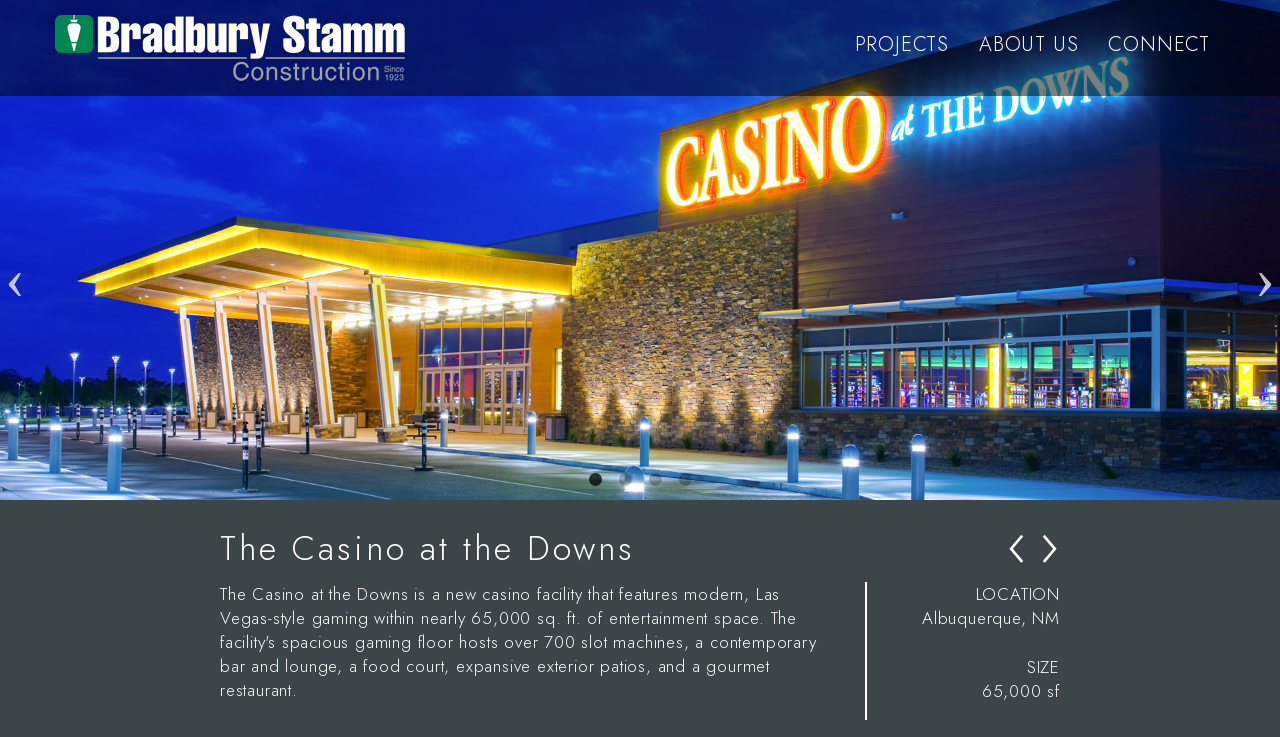

--- FILE ---
content_type: text/html; charset=UTF-8
request_url: https://www.bradburystamm.com/project/detail/commercial/7/The+Casino+at+the+Downs
body_size: 4250
content:


<!DOCTYPE html>

<!--[if IE 6]> <html class="no-js ie6" lang="en-US"> <![endif]-->
<!--[if IE 7]> <html class="no-js ie7" lang="en-US"> <![endif]-->
<!--[if IE 8]> <html class="no-js ie8" lang="en-US"> <![endif]-->
<!--[if IE 9]> <html class="no-js ie9" lang="en-US"> <![endif]-->
<!--[if IE 10]> <html class="no-js ie10" lang="en"> <![endif]-->
<!--[if gt IE 10]><!--> <html class="no-js" lang="en"> <!--<![endif]-->

<head>
    <meta http-equiv="x-ua-compatible" content="ie=edge">
    <meta charset="UTF-8">
    <meta name="viewport" content="width=device-width, initial-scale=1">

    <!-- Add HTML5 shiv for ie8 -->
    <!-- Make sure not to put spaces between comment characters and opening/closing braces for ie8 -->
    <!--[if lt IE 9]><script src="https://oss.maxcdn.com/libs/html5shiv/3.7.0/html5shiv.js"></script><![endif]-->

    <!-- Enable manual DNS prefetching -->
    <link rel="preconnect" href="https://fonts.googleapis.com">
    <link rel="preconnect" href="https://fonts.gstatic.com" crossorigin>
    <link rel="dns-prefetch" href="https://ajax.googleapis.com">
    <link rel="dns-prefetch" href="https://rcd7.com">

    <title>Bradbury Stamm Construction - Project Detail The Casino at the Downs</title>

    <!-- Replace html tag class of "no-js" with "js" if javascript enabled -->
    <script>document.getElementsByTagName('html')[0].className = document.getElementsByTagName('html')[0].className.replace('no-js', 'js')</script>

    <meta name="description" content="Bradbury Stamm Construction is a recognized leader in the construction industry. As an ENR Top 400 and Women Owned commercial builder, we provide our clients with professional construction services for a wide variety of project types including public works, private developments, infrastructure, multi-unit living, and solar. We remain a family and community focused business operating in New Mexico, Minnesota (Winkelman), Iowa, Colorado, and Texas.">
<meta name="keywords" content="general contractor, woman owned, new mexico, minnesota, colorado, texas, southwest">
<link href="/assets/1bfd016d/css/bootstrap.min.css?v=1752009037" rel="stylesheet">
<link href="https://fonts.googleapis.com/css?family=Jost:300,300i,500,500i&amp;subset=latin&amp;display=swap" rel="stylesheet">
<link href="https://fonts.googleapis.com/css?family=Dancing+Script&amp;subset=latin&amp;display=swap" rel="stylesheet">
<link href="/css/main_public.css?v=1632856405" rel="stylesheet">
<!--[if lte IE 8]>
<link href="/css/pure-grids-responsive-old-ie-1.0.0.css?v=1514048966" rel="stylesheet">
<![endif]-->
<link href="/css/slick_slideshow.css?v=1631020321" rel="stylesheet">
    <meta name="csrf-param" content="_csrf">
<meta name="csrf-token" content="9y21sYyWNgyoIum0rzxFXAACI1gI86Trb9Ow2sC6Ul2Qfez9_adRY_trxMTpfhVsbnNNCk6p8bleo8GtqI0eGA==">

    <link rel="apple-touch-icon" sizes="180x180" href="/images/favicons/apple-touch-icon.png">
    <link rel="icon" type="image/png" sizes="32x32" href="/images/favicons/favicon-32x32.png">
    <link rel="icon" type="image/png" sizes="16x16" href="/images/favicons/favicon-16x16.png">
    <link rel="manifest" href="/images/favicons/site.webmanifest" crossorigin="use-credentials">
    <link rel="mask-icon" href="/images/favicons/safari-pinned-tab.svg" color="#5bbad5">
    <link rel="shortcut icon" href="/images/favicons/favicon.ico">
    <meta name="msapplication-TileColor" content="#ffffff">
    <meta name="msapplication-config" content="/images/favicons/browserconfig.xml">
    <meta name="theme-color" content="#ffffff">

            <!-- Global site tag (gtag.js) - Google Analytics -->
        <script async src="https://www.googletagmanager.com/gtag/js?id=UA-42359350-18"></script>
        <script>
            window.dataLayer = window.dataLayer || [];
            function gtag(){dataLayer.push(arguments);}
            gtag('js', new Date());

            gtag('config', 'UA-42359350-18');
        </script>
    
</head>

<body>

    <a href="/#main-content" id="skip-to-main-content">Skip to main content</a>

    
    <div class="pure-hidden-xs pure-hidden-sm">
        
<!-- bannerId set in _slideshow.php -->
<header id="banner-slideshow" role="banner">

    <div class="pure-g">

        <div class="pure-u-md-12-24">
            <a href="/" title="Return to Home Page"><img src="/images/bradbury_stamm_logo_banner.png" width="350" height="66" alt="Bradbury Stamm Construction"></a>
        </div>


        <div class="pure-u-md-12-24">

            <!-- Different css depending on responsive layout. ARIA attributes added by javascript -->
            <nav class="pure-menu pure-menu-horizontal" data-hook="hook-menu" role="navigation">

                <a class="pure-menu-heading pure-menu-link" data-hook="hook-menu-heading" href="#">
                    <span class="arrow-down" data-hook="hook-menu-arrow"></span>Menu
                </a>

                <ul class="pure-menu-list">

                    <li class="pure-menu-item pure-menu-has-children">
                        <a class="pure-menu-link" href="/projects">PROJECTS</a>
                        <ul class="pure-menu-children">
                            <li class="pure-menu-item"><a class="pure-menu-link" href="/project/index">OVERVIEW</a></li>
                            <li class="pure-menu-item"><a class="pure-menu-link" href="/project/overview/commercial">COMMERCIAL</a></li>
                            <li class="pure-menu-item"><a class="pure-menu-link" href="/project/overview/community">COMMUNITY</a></li>
                            <li class="pure-menu-item"><a class="pure-menu-link" href="/project/overview/education">EDUCATION</a></li>
                            <li class="pure-menu-item"><a class="pure-menu-link" href="/project/overview/government">GOVERNMENT</a></li>
                            <li class="pure-menu-item"><a class="pure-menu-link" href="/project/overview/healthcare">HEALTHCARE</a></li>
                            <li class="pure-menu-item"><a class="pure-menu-link" href="/project/overview/infrastructure">INFRASTRUCTURE</a></li>
                            <li class="pure-menu-item"><a class="pure-menu-link" href="/project/overview/native-american">NATIVE AMERICAN</a></li>
                            <li class="pure-menu-item"><a class="pure-menu-link" href="/project/overview/recreation">RECREATION</a></li>
                            <li class="pure-menu-item"><a class="pure-menu-link" href="/project/overview/residential">RESIDENTIAL</a></li>
                        </ul>
                    </li><!--

                    --><li class="pure-menu-item pure-menu-has-children">
                        <a class="pure-menu-link" href="/about">ABOUT US</a>
                        <ul class="pure-menu-children">
                            <li class="pure-menu-item"><a class="pure-menu-link" href="/about/team/all">TEAM</a></li>
                            <li class="pure-menu-item"><a class="pure-menu-link" href="/about/southwest">SOUTHWEST</a></li>
                            <li class="pure-menu-item"><a class="pure-menu-link" href="/about/upper-midwest">UPPER MIDWEST</a></li>
                            <li class="pure-menu-item"><a class="pure-menu-link" href="/about/heritage">HERITAGE</a></li>
                            <li class="pure-menu-item"><a class="pure-menu-link" href="/about/community-impact">COMMUNITY IMPACT</a></li>
                            <li class="pure-menu-item"><a class="pure-menu-link" href="/about/nuts-bolts">NUTS & BOLTS</a></li>
                            <li class="pure-menu-item"><a class="pure-menu-link" href="/about/nm-true">NEW MEXICO TRUE</a></li>
                        </ul>
                    </li><!--

                    --><li class="pure-menu-item pure-menu-has-children">
                        <a class="pure-menu-link" href="/connect">CONNECT</a>
                        <ul class="pure-menu-children">
                            <li class="pure-menu-item"><a href="/connect/contact">CONTACT US</a></li>
                            <li class="pure-menu-item"><a href="/connect/join-us">JOIN US</a></li>
                            <li class="pure-menu-item"><a href="/connect/open-positions">OPEN POSITIONS</a></li>
                                                    </ul>
                    </li>

                </ul>
            </nav>

        </div>

    </div>

</header>
    </div>

    <div class="pure-hidden-md pure-hidden-lg pure-hidden-xl pure-hidden-xxl">
        
<!-- Different css depending on responsive layout. ARIA attributes added by javascript -->
<nav class="pure-menu pure-menu-horizontal" data-hook="hook-menu" role="navigation">

    <a class="pure-menu-heading pure-menu-link" data-hook="hook-menu-heading" href="#">
        <span class="arrow-down" data-hook="hook-menu-arrow"></span>
    </a>
    <a href="/">
        <img src="/images/bradbury_stamm_logo_small.png" class="pure-img" width="250" height="47" alt="Bradbury Stamm Construction">
    </a>

    <ul class="pure-menu-list">

        <li class="pure-menu-item pure-menu-has-children">
            <a class="pure-menu-link" href="/project">PROJECTS</a>
            <ul class="pure-menu-children">
                <li class="pure-menu-item"><a class="pure-menu-link" href="/project/index">OVERVIEW</a></li>
                <li class="pure-menu-item"><a class="pure-menu-link" href="/project/overview/commercial">COMMERCIAL</a></li>
                <li class="pure-menu-item"><a class="pure-menu-link" href="/project/overview/community">COMMUNITY</a></li>
                <li class="pure-menu-item"><a class="pure-menu-link" href="/project/overview/education">EDUCATION</a></li>
                <li class="pure-menu-item"><a class="pure-menu-link" href="/project/overview/government">GOVERNMENT</a></li>
                <li class="pure-menu-item"><a class="pure-menu-link" href="/project/overview/healthcare">HEALTHCARE</a></li>
                <li class="pure-menu-item"><a class="pure-menu-link" href="/project/overview/infrastructure">INFRASTRUCTURE</a></li>
                <li class="pure-menu-item"><a class="pure-menu-link" href="/project/overview/native-american">NATIVE AMERICAN</a></li>
                <li class="pure-menu-item"><a class="pure-menu-link" href="/project/overview/recreation">RECREATION</a></li>
                <li class="pure-menu-item"><a class="pure-menu-link" href="/project/overview/residential">RESIDENTIAL</a></li>
            </ul>
        </li><!--

        --><li class="pure-menu-item pure-menu-has-children">
            <a class="pure-menu-link" href="/about">ABOUT US</a>
            <ul class="pure-menu-children">
                <li class="pure-menu-item"><a class="pure-menu-link" href="/about/team/all">TEAM</a></li>
                <li class="pure-menu-item"><a class="pure-menu-link" href="/about/southwest">SOUTHWEST</a></li>
                <li class="pure-menu-item"><a class="pure-menu-link" href="/about/upper-midwest">UPPER MIDWEST</a></li>
                <li class="pure-menu-item"><a class="pure-menu-link" href="/about/heritage">HERITAGE</a></li>
                <li class="pure-menu-item"><a class="pure-menu-link" href="/about/community-impact">COMMUNITY IMPACT</a></li>
                <li class="pure-menu-item"><a class="pure-menu-link" href="/about/nuts-bolts">NUTS & BOLTS</a></li>
                <li class="pure-menu-item"><a class="pure-menu-link" href="/about/nm-true">NEW MEXICO TRUE</a></li>
            </ul>
        </li><!--

        --><li class="pure-menu-item pure-menu-has-children">
            <a class="pure-menu-link" href="/connect">CONNECT</a>
            <ul class="pure-menu-children">
                <li class="pure-menu-item"><a class="pure-menu-link" href="/connect/contact">CONTACT US</a></li>
                <li class="pure-menu-item"><a class="pure-menu-link" href="/connect/join-us">JOIN US</a></li>
                <li class="pure-menu-item"><a class="pure-menu-link" href="/connect/open-positions">OPEN POSITIONS</a></li>
                            </ul>
        </li>

    </ul>
</nav>
    </div>

    


    <div class="pure-g">
        <div class="pure-u-1">

            <section>

                <div id="slideshow-large" data-hook="hook-slideshow">

                                        
                        
                        <div class="slideshow-container lower-right dropshadow">
                            <img src="/images/project/commercial/the_casino_at_the_downs/1-Casino_at_the_Downs.jpg" class="pure-img" alt="#" width="1920" height="750">

                            <div class="rotating-img-title" id="0"></div>

                            
                        </div>

                        
                    
                        
                        <div class="slideshow-container lower-right dropshadow">
                            <img src="/images/project/commercial/the_casino_at_the_downs/2-Casino_at_the_Downs.jpg" class="pure-img" alt="#" width="1920" height="750">

                            <div class="rotating-img-title" id="1"></div>

                            
                        </div>

                        
                    
                        
                        <div class="slideshow-container lower-right dropshadow">
                            <img src="/images/project/commercial/the_casino_at_the_downs/3-Casino_at_the_Downs.jpg" class="pure-img" alt="#" width="1920" height="750">

                            <div class="rotating-img-title" id="2"></div>

                            
                        </div>

                        
                    
                        
                        <div class="slideshow-container lower-right dropshadow">
                            <img src="/images/project/commercial/the_casino_at_the_downs/4-Casino_at_the_Downs.jpg" class="pure-img" alt="#" width="1920" height="750">

                            <div class="rotating-img-title" id="3"></div>

                            
                        </div>

                        
                    
                </div>

            </section>

        </div>
    </div>


    
    <main class="project-detail" id="main-content" role="main" tabindex="-1">

        <article class="narrow-text">

            <div class="pure-g pure-g-padding pure-g-gutter">

                <div class="pure-u-xs-18-24 pure-u-md-18-24">
                    <h1>The Casino at the Downs</h1>
                </div>

                <div class="pure-u-xs-6-24 pure-u-md-6-24" id="project-detail-arrows">
                    <div>

                        <a href="/project/detail/commercial/6/St.+Cloud+Subaru">&lsaquo;</a><a href="/project/detail/commercial/8/BCBS+NM+Headquarters">&rsaquo;</a>
                    </div>
                </div>

            </div>


            <div class="pure-g pure-g-gutter">

                <div class="pure-u-1 pure-u-sm-17-24 pure-u-md-18-24" id="project-detail-description">
                    <p>The Casino at the Downs is a new casino facility that features modern, Las Vegas-style gaming within nearly 65,000 sq. ft. of entertainment space. The facility's spacious gaming floor hosts over 700 slot machines, a contemporary bar and lounge, a food court, expansive exterior patios, and a gourmet restaurant.
</p>                </div>

                <div class="pure-u-1 pure-u-sm-7-24 pure-u-md-6-24" id="project-detail-sidebar">

                    <p>LOCATION
                    <br>Albuquerque, NM                     </p>

                                            <p>SIZE
                        <br>65,000 sf                        </p>
                    
                    <p>OWNER
                    <br>Downs at Albuquerque, Inc.                    </p>

                </div>

            </div>

        </article>

    </main>

    
<footer itemscope itemtype="https://schema.org/LocalBusiness">

    <div class="pure-g">
        <div class="pure-u-1">

            <nav>
                <ul>
                    <li><a href="/">HOME</a></li>
                    <li><a href="/project/index">PROJECTS</a></li>
                    <li><a href="/about/team/all">ABOUT US</a></li>
                    <li><a href="/connect/contact">CONNECT</a></li>
                </ul>
            </nav>

        </div>
    </div>


    <div class="pure-g pure-g-gutter">

        <div class="pure-u-1 pure-u-md-8-24">

            <div id="company-name">
                <img src="/images/bradbury_stamm_logo_footer.png" class="pure-img" width="301" height="58" alt="Bradbury Stamm logo">
            </div>

        </div>

        <div class="pure-u-1 pure-u-md-6-24">

            <address>
                <div itemprop="address" itemscope itemtype="https://schema.org/PostalAddress">
                    <span itemprop="streetAddress">7110 2nd Street NW</span>
                    <br><span itemprop="addressLocality">Albuquerque</span>, <span itemprop="addressRegion">NM</span> <span itemprop="postalCode">87107</span>
                </div>
                <div id="telephone" itemscope itemtype="https://schema.org/Organization">Phone:
                    <span itemprop="telephone"><a href="tel:+15057651200" rel="nofollow">505.765.1200</a></span>
                </div>
            </address>

        </div>

        <div class="pure-u-1 pure-u-md-6-24">

            <address>
                <div itemprop="address" itemscope itemtype="https://schema.org/PostalAddress">
                    <span itemprop="streetAddress">23823 67th Ave</span>
                    <br><span itemprop="addressLocality">St. Cloud</span>, <span itemprop="addressRegion">MN</span> <span itemprop="postalCode">56301</span>
                </div>
                <div itemscope itemtype="https://schema.org/Organization">Phone:
                    <span itemprop="telephone"><a href="tel:+13202532411" rel="nofollow">320.253.2411</a></span>
                </div>
            </address>

        </div>

        <div class="pure-u-1 pure-u-md-4-24">

            <a href="https://www.youtube.com/user/BSC1923" class="no-bg-icon"><img src="/images/logo_youtube.png" width="32" height="32" alt="Bradbury Stamm YouTube channel"></a>
            <a href="https://www.linkedin.com/company/505576/" class="no-bg-icon"><img src="/images/logo_linkedin.png" width="32" height="32" alt="Bradbury Stamm Linked In"></a>

        </div>

    </div>


    <div class="pure-g">

        <div class="pure-u-1">

            <div id="copyright">Copyright &copy; 2026 Bradbury Stamm Construction            </div>

            <div id="credit">
                <a href="https://www.rubycreekdesign.com" class="no-bg-icon">Ruby Creek Design, Your Albuquerque Web Design Company</a>
            </div>

        </div>
    </div>

</footer>

<!--[if (!IE) | (gte IE 9)]><!-->
<script src="https://ajax.googleapis.com/ajax/libs/jquery/3.5.1/jquery.min.js"></script>
<!--<![endif]-->
<!--[if (lte IE 8)]>
<script src="https://ajax.googleapis.com/ajax/libs/jquery/1.12.4/jquery.min.js"></script>
<![endif]-->
<script src="/assets/1bfd016d/js/bootstrap.min.js?v=1752009036"></script>
<script src="/jsmin/main_public.min.js?v=1631193244" defer="defer"></script>
<!--[if (lte IE 8)]>
<script src="/jsmin/respond.min.js?v=1532539129"></script>
<![endif]-->
<script src="/jsmin/slick.min.js?v=1505214494"></script></body>

</html>


--- FILE ---
content_type: text/css; charset=utf-8
request_url: https://www.bradburystamm.com/css/main_public.css?v=1632856405
body_size: 11446
content:
/*!
Pure v1.0.0
Copyright 2013 Yahoo!
Licensed under the BSD License.
https://github.com/yahoo/pure/blob/master/LICENSE.md
*/
/*!
normalize.css v^3.0 | MIT License | git.io/normalize
Copyright (c) Nicolas Gallagher and Jonathan Neal
*/
/*! normalize.css v3.0.3 | MIT License | github.com/necolas/normalize.css */html{font-family:sans-serif;-ms-text-size-adjust:100%;-webkit-text-size-adjust:100%}body{margin:0}article,aside,details,figcaption,figure,footer,header,hgroup,main,menu,nav,section,summary{display:block}audio,canvas,progress,video{display:inline-block;vertical-align:baseline}audio:not([controls]){display:none;height:0}[hidden],template{display:none}a{background-color:transparent}a:active,a:hover{outline:0}abbr[title]{border-bottom:1px dotted}b,strong{font-weight:bold}dfn{font-style:italic}h1{font-size:2em;margin:0.67em 0}mark{background:#ff0;color:#000}small{font-size:80%}sub,sup{font-size:75%;line-height:0;position:relative;vertical-align:baseline}sup{top:-0.5em}sub{bottom:-0.25em}img{border:0}svg:not(:root){overflow:hidden}figure{margin:1em 40px}hr{-webkit-box-sizing:content-box;box-sizing:content-box;height:0}pre{overflow:auto}code,kbd,pre,samp{font-family:monospace, monospace;font-size:1em}button,input,optgroup,select,textarea{color:inherit;font:inherit;margin:0}button{overflow:visible}button,select{text-transform:none}button,html input[type=button],input[type=reset],input[type=submit]{-webkit-appearance:button;cursor:pointer}button[disabled],html input[disabled]{cursor:default}button::-moz-focus-inner,input::-moz-focus-inner{border:0;padding:0}input{line-height:normal}input[type=checkbox],input[type=radio]{-webkit-box-sizing:border-box;box-sizing:border-box;padding:0}input[type=number]::-webkit-inner-spin-button,input[type=number]::-webkit-outer-spin-button{height:auto}input[type=search]{-webkit-appearance:textfield;-webkit-box-sizing:content-box;box-sizing:content-box}input[type=search]::-webkit-search-cancel-button,input[type=search]::-webkit-search-decoration{-webkit-appearance:none}fieldset{border:1px solid #c0c0c0;margin:0 2px;padding:0.35em 0.625em 0.75em}legend{border:0;padding:0}textarea{overflow:auto}optgroup{font-weight:bold}table{border-collapse:collapse;border-spacing:0}td,th{padding:0}.hidden,[hidden]{display:none!important}.pure-img{max-width:100%;height:auto;display:block}

/*!
Pure v1.0.0
Copyright 2013 Yahoo!
Licensed under the BSD License.
https://github.com/yahoo/pure/blob/master/LICENSE.md
*/.pure-g{letter-spacing:-0.31em;*letter-spacing:normal;*word-spacing:-0.43em;text-rendering:optimizespeed;font-family:FreeSans, Arimo, "Droid Sans", Helvetica, Arial, sans-serif;display:-webkit-box;display:-webkit-flex;display:-ms-flexbox;display:flex;-webkit-flex-flow:row wrap;-ms-flex-flow:row wrap;-webkit-box-orient:horizontal;-webkit-box-direction:normal;flex-flow:row wrap;-webkit-align-content:flex-start;-ms-flex-line-pack:start;align-content:flex-start}@media (-ms-high-contrast:active),(-ms-high-contrast:none){table .pure-g{display:block}}.opera-only :-o-prefocus,.pure-g{word-spacing:-0.43em}.pure-u{display:inline-block;*display:inline;zoom:1;letter-spacing:normal;word-spacing:normal;vertical-align:top;text-rendering:auto}.pure-g [class*=pure-u]{font-family:sans-serif}.pure-u-1,.pure-u-1-1,.pure-u-1-2,.pure-u-1-3,.pure-u-1-4,.pure-u-1-5,.pure-u-1-6,.pure-u-1-8,.pure-u-1-12,.pure-u-1-24,.pure-u-2-3,.pure-u-2-5,.pure-u-2-24,.pure-u-3-4,.pure-u-3-5,.pure-u-3-8,.pure-u-3-24,.pure-u-4-5,.pure-u-4-24,.pure-u-5-5,.pure-u-5-6,.pure-u-5-8,.pure-u-5-12,.pure-u-5-24,.pure-u-6-24,.pure-u-7-8,.pure-u-7-12,.pure-u-7-24,.pure-u-8-24,.pure-u-9-24,.pure-u-10-24,.pure-u-11-12,.pure-u-11-24,.pure-u-12-24,.pure-u-13-24,.pure-u-14-24,.pure-u-15-24,.pure-u-16-24,.pure-u-17-24,.pure-u-18-24,.pure-u-19-24,.pure-u-20-24,.pure-u-21-24,.pure-u-22-24,.pure-u-23-24,.pure-u-24-24{display:inline-block;*display:inline;zoom:1;letter-spacing:normal;word-spacing:normal;vertical-align:top;text-rendering:auto}.pure-u-1-24{width:4.1667%;*width:4.1357%}.pure-u-1-12,.pure-u-2-24{width:8.3333%;*width:8.3023%}.pure-u-1-8,.pure-u-3-24{width:12.5000%;*width:12.4690%}.pure-u-1-6,.pure-u-4-24{width:16.6667%;*width:16.6357%}.pure-u-1-5{width:20%;*width:19.9690%}.pure-u-5-24{width:20.8333%;*width:20.8023%}.pure-u-1-4,.pure-u-6-24{width:25%;*width:24.9690%}.pure-u-7-24{width:29.1667%;*width:29.1357%}.pure-u-1-3,.pure-u-8-24{width:33.3333%;*width:33.3023%}.pure-u-3-8,.pure-u-9-24{width:37.5000%;*width:37.4690%}.pure-u-2-5{width:40%;*width:39.9690%}.pure-u-5-12,.pure-u-10-24{width:41.6667%;*width:41.6357%}.pure-u-11-24{width:45.8333%;*width:45.8023%}.pure-u-1-2,.pure-u-12-24{width:50%;*width:49.9690%}.pure-u-13-24{width:54.1667%;*width:54.1357%}.pure-u-7-12,.pure-u-14-24{width:58.3333%;*width:58.3023%}.pure-u-3-5{width:60%;*width:59.9690%}.pure-u-5-8,.pure-u-15-24{width:62.5000%;*width:62.4690%}.pure-u-2-3,.pure-u-16-24{width:66.6667%;*width:66.6357%}.pure-u-17-24{width:70.8333%;*width:70.8023%}.pure-u-3-4,.pure-u-18-24{width:75%;*width:74.9690%}.pure-u-19-24{width:79.1667%;*width:79.1357%}.pure-u-4-5{width:80%;*width:79.9690%}.pure-u-5-6,.pure-u-20-24{width:83.3333%;*width:83.3023%}.pure-u-7-8,.pure-u-21-24{width:87.5000%;*width:87.4690%}.pure-u-11-12,.pure-u-22-24{width:91.6667%;*width:91.6357%}.pure-u-23-24{width:95.8333%;*width:95.8023%}.pure-u-1,.pure-u-1-1,.pure-u-5-5,.pure-u-24-24{width:100%}@media screen and (min-width:0px){.pure-u-xs-1,.pure-u-xs-1-1,.pure-u-xs-1-2,.pure-u-xs-1-3,.pure-u-xs-1-4,.pure-u-xs-1-5,.pure-u-xs-1-6,.pure-u-xs-1-8,.pure-u-xs-1-12,.pure-u-xs-1-24,.pure-u-xs-2-3,.pure-u-xs-2-5,.pure-u-xs-2-24,.pure-u-xs-3-4,.pure-u-xs-3-5,.pure-u-xs-3-8,.pure-u-xs-3-24,.pure-u-xs-4-5,.pure-u-xs-4-24,.pure-u-xs-5-5,.pure-u-xs-5-6,.pure-u-xs-5-8,.pure-u-xs-5-12,.pure-u-xs-5-24,.pure-u-xs-6-24,.pure-u-xs-7-8,.pure-u-xs-7-12,.pure-u-xs-7-24,.pure-u-xs-8-24,.pure-u-xs-9-24,.pure-u-xs-10-24,.pure-u-xs-11-12,.pure-u-xs-11-24,.pure-u-xs-12-24,.pure-u-xs-13-24,.pure-u-xs-14-24,.pure-u-xs-15-24,.pure-u-xs-16-24,.pure-u-xs-17-24,.pure-u-xs-18-24,.pure-u-xs-19-24,.pure-u-xs-20-24,.pure-u-xs-21-24,.pure-u-xs-22-24,.pure-u-xs-23-24,.pure-u-xs-24-24{display:inline-block;*display:inline;zoom:1;letter-spacing:normal;word-spacing:normal;vertical-align:top;text-rendering:auto}.pure-u-xs-1-24{width:4.1667%;*width:4.1357%}.pure-u-xs-1-12,.pure-u-xs-2-24{width:8.3333%;*width:8.3023%}.pure-u-xs-1-8,.pure-u-xs-3-24{width:12.5000%;*width:12.4690%}.pure-u-xs-1-6,.pure-u-xs-4-24{width:16.6667%;*width:16.6357%}.pure-u-xs-1-5{width:20%;*width:19.9690%}.pure-u-xs-5-24{width:20.8333%;*width:20.8023%}.pure-u-xs-1-4,.pure-u-xs-6-24{width:25%;*width:24.9690%}.pure-u-xs-7-24{width:29.1667%;*width:29.1357%}.pure-u-xs-1-3,.pure-u-xs-8-24{width:33.3333%;*width:33.3023%}.pure-u-xs-3-8,.pure-u-xs-9-24{width:37.5000%;*width:37.4690%}.pure-u-xs-2-5{width:40%;*width:39.9690%}.pure-u-xs-5-12,.pure-u-xs-10-24{width:41.6667%;*width:41.6357%}.pure-u-xs-11-24{width:45.8333%;*width:45.8023%}.pure-u-xs-1-2,.pure-u-xs-12-24{width:50%;*width:49.9690%}.pure-u-xs-13-24{width:54.1667%;*width:54.1357%}.pure-u-xs-7-12,.pure-u-xs-14-24{width:58.3333%;*width:58.3023%}.pure-u-xs-3-5{width:60%;*width:59.9690%}.pure-u-xs-5-8,.pure-u-xs-15-24{width:62.5000%;*width:62.4690%}.pure-u-xs-2-3,.pure-u-xs-16-24{width:66.6667%;*width:66.6357%}.pure-u-xs-17-24{width:70.8333%;*width:70.8023%}.pure-u-xs-3-4,.pure-u-xs-18-24{width:75%;*width:74.9690%}.pure-u-xs-19-24{width:79.1667%;*width:79.1357%}.pure-u-xs-4-5{width:80%;*width:79.9690%}.pure-u-xs-5-6,.pure-u-xs-20-24{width:83.3333%;*width:83.3023%}.pure-u-xs-7-8,.pure-u-xs-21-24{width:87.5000%;*width:87.4690%}.pure-u-xs-11-12,.pure-u-xs-22-24{width:91.6667%;*width:91.6357%}.pure-u-xs-23-24{width:95.8333%;*width:95.8023%}.pure-u-xs-1,.pure-u-xs-1-1,.pure-u-xs-5-5,.pure-u-xs-24-24{width:100%}}@media screen and (min-width:600px){.pure-u-sm-1,.pure-u-sm-1-1,.pure-u-sm-1-2,.pure-u-sm-1-3,.pure-u-sm-1-4,.pure-u-sm-1-5,.pure-u-sm-1-6,.pure-u-sm-1-8,.pure-u-sm-1-12,.pure-u-sm-1-24,.pure-u-sm-2-3,.pure-u-sm-2-5,.pure-u-sm-2-24,.pure-u-sm-3-4,.pure-u-sm-3-5,.pure-u-sm-3-8,.pure-u-sm-3-24,.pure-u-sm-4-5,.pure-u-sm-4-24,.pure-u-sm-5-5,.pure-u-sm-5-6,.pure-u-sm-5-8,.pure-u-sm-5-12,.pure-u-sm-5-24,.pure-u-sm-6-24,.pure-u-sm-7-8,.pure-u-sm-7-12,.pure-u-sm-7-24,.pure-u-sm-8-24,.pure-u-sm-9-24,.pure-u-sm-10-24,.pure-u-sm-11-12,.pure-u-sm-11-24,.pure-u-sm-12-24,.pure-u-sm-13-24,.pure-u-sm-14-24,.pure-u-sm-15-24,.pure-u-sm-16-24,.pure-u-sm-17-24,.pure-u-sm-18-24,.pure-u-sm-19-24,.pure-u-sm-20-24,.pure-u-sm-21-24,.pure-u-sm-22-24,.pure-u-sm-23-24,.pure-u-sm-24-24{display:inline-block;*display:inline;zoom:1;letter-spacing:normal;word-spacing:normal;vertical-align:top;text-rendering:auto}.pure-u-sm-1-24{width:4.1667%;*width:4.1357%}.pure-u-sm-1-12,.pure-u-sm-2-24{width:8.3333%;*width:8.3023%}.pure-u-sm-1-8,.pure-u-sm-3-24{width:12.5000%;*width:12.4690%}.pure-u-sm-1-6,.pure-u-sm-4-24{width:16.6667%;*width:16.6357%}.pure-u-sm-1-5{width:20%;*width:19.9690%}.pure-u-sm-5-24{width:20.8333%;*width:20.8023%}.pure-u-sm-1-4,.pure-u-sm-6-24{width:25%;*width:24.9690%}.pure-u-sm-7-24{width:29.1667%;*width:29.1357%}.pure-u-sm-1-3,.pure-u-sm-8-24{width:33.3333%;*width:33.3023%}.pure-u-sm-3-8,.pure-u-sm-9-24{width:37.5000%;*width:37.4690%}.pure-u-sm-2-5{width:40%;*width:39.9690%}.pure-u-sm-5-12,.pure-u-sm-10-24{width:41.6667%;*width:41.6357%}.pure-u-sm-11-24{width:45.8333%;*width:45.8023%}.pure-u-sm-1-2,.pure-u-sm-12-24{width:50%;*width:49.9690%}.pure-u-sm-13-24{width:54.1667%;*width:54.1357%}.pure-u-sm-7-12,.pure-u-sm-14-24{width:58.3333%;*width:58.3023%}.pure-u-sm-3-5{width:60%;*width:59.9690%}.pure-u-sm-5-8,.pure-u-sm-15-24{width:62.5000%;*width:62.4690%}.pure-u-sm-2-3,.pure-u-sm-16-24{width:66.6667%;*width:66.6357%}.pure-u-sm-17-24{width:70.8333%;*width:70.8023%}.pure-u-sm-3-4,.pure-u-sm-18-24{width:75%;*width:74.9690%}.pure-u-sm-19-24{width:79.1667%;*width:79.1357%}.pure-u-sm-4-5{width:80%;*width:79.9690%}.pure-u-sm-5-6,.pure-u-sm-20-24{width:83.3333%;*width:83.3023%}.pure-u-sm-7-8,.pure-u-sm-21-24{width:87.5000%;*width:87.4690%}.pure-u-sm-11-12,.pure-u-sm-22-24{width:91.6667%;*width:91.6357%}.pure-u-sm-23-24{width:95.8333%;*width:95.8023%}.pure-u-sm-1,.pure-u-sm-1-1,.pure-u-sm-5-5,.pure-u-sm-24-24{width:100%}}@media screen and (min-width:900px){.pure-u-md-1,.pure-u-md-1-1,.pure-u-md-1-2,.pure-u-md-1-3,.pure-u-md-1-4,.pure-u-md-1-5,.pure-u-md-1-6,.pure-u-md-1-8,.pure-u-md-1-12,.pure-u-md-1-24,.pure-u-md-2-3,.pure-u-md-2-5,.pure-u-md-2-24,.pure-u-md-3-4,.pure-u-md-3-5,.pure-u-md-3-8,.pure-u-md-3-24,.pure-u-md-4-5,.pure-u-md-4-24,.pure-u-md-5-5,.pure-u-md-5-6,.pure-u-md-5-8,.pure-u-md-5-12,.pure-u-md-5-24,.pure-u-md-6-24,.pure-u-md-7-8,.pure-u-md-7-12,.pure-u-md-7-24,.pure-u-md-8-24,.pure-u-md-9-24,.pure-u-md-10-24,.pure-u-md-11-12,.pure-u-md-11-24,.pure-u-md-12-24,.pure-u-md-13-24,.pure-u-md-14-24,.pure-u-md-15-24,.pure-u-md-16-24,.pure-u-md-17-24,.pure-u-md-18-24,.pure-u-md-19-24,.pure-u-md-20-24,.pure-u-md-21-24,.pure-u-md-22-24,.pure-u-md-23-24,.pure-u-md-24-24{display:inline-block;*display:inline;zoom:1;letter-spacing:normal;word-spacing:normal;vertical-align:top;text-rendering:auto}.pure-u-md-1-24{width:4.1667%;*width:4.1357%}.pure-u-md-1-12,.pure-u-md-2-24{width:8.3333%;*width:8.3023%}.pure-u-md-1-8,.pure-u-md-3-24{width:12.5000%;*width:12.4690%}.pure-u-md-1-6,.pure-u-md-4-24{width:16.6667%;*width:16.6357%}.pure-u-md-1-5{width:20%;*width:19.9690%}.pure-u-md-5-24{width:20.8333%;*width:20.8023%}.pure-u-md-1-4,.pure-u-md-6-24{width:25%;*width:24.9690%}.pure-u-md-7-24{width:29.1667%;*width:29.1357%}.pure-u-md-1-3,.pure-u-md-8-24{width:33.3333%;*width:33.3023%}.pure-u-md-3-8,.pure-u-md-9-24{width:37.5000%;*width:37.4690%}.pure-u-md-2-5{width:40%;*width:39.9690%}.pure-u-md-5-12,.pure-u-md-10-24{width:41.6667%;*width:41.6357%}.pure-u-md-11-24{width:45.8333%;*width:45.8023%}.pure-u-md-1-2,.pure-u-md-12-24{width:50%;*width:49.9690%}.pure-u-md-13-24{width:54.1667%;*width:54.1357%}.pure-u-md-7-12,.pure-u-md-14-24{width:58.3333%;*width:58.3023%}.pure-u-md-3-5{width:60%;*width:59.9690%}.pure-u-md-5-8,.pure-u-md-15-24{width:62.5000%;*width:62.4690%}.pure-u-md-2-3,.pure-u-md-16-24{width:66.6667%;*width:66.6357%}.pure-u-md-17-24{width:70.8333%;*width:70.8023%}.pure-u-md-3-4,.pure-u-md-18-24{width:75%;*width:74.9690%}.pure-u-md-19-24{width:79.1667%;*width:79.1357%}.pure-u-md-4-5{width:80%;*width:79.9690%}.pure-u-md-5-6,.pure-u-md-20-24{width:83.3333%;*width:83.3023%}.pure-u-md-7-8,.pure-u-md-21-24{width:87.5000%;*width:87.4690%}.pure-u-md-11-12,.pure-u-md-22-24{width:91.6667%;*width:91.6357%}.pure-u-md-23-24{width:95.8333%;*width:95.8023%}.pure-u-md-1,.pure-u-md-1-1,.pure-u-md-5-5,.pure-u-md-24-24{width:100%}}@media screen and (min-width:1200px){.pure-u-lg-1,.pure-u-lg-1-1,.pure-u-lg-1-2,.pure-u-lg-1-3,.pure-u-lg-1-4,.pure-u-lg-1-5,.pure-u-lg-1-6,.pure-u-lg-1-8,.pure-u-lg-1-12,.pure-u-lg-1-24,.pure-u-lg-2-3,.pure-u-lg-2-5,.pure-u-lg-2-24,.pure-u-lg-3-4,.pure-u-lg-3-5,.pure-u-lg-3-8,.pure-u-lg-3-24,.pure-u-lg-4-5,.pure-u-lg-4-24,.pure-u-lg-5-5,.pure-u-lg-5-6,.pure-u-lg-5-8,.pure-u-lg-5-12,.pure-u-lg-5-24,.pure-u-lg-6-24,.pure-u-lg-7-8,.pure-u-lg-7-12,.pure-u-lg-7-24,.pure-u-lg-8-24,.pure-u-lg-9-24,.pure-u-lg-10-24,.pure-u-lg-11-12,.pure-u-lg-11-24,.pure-u-lg-12-24,.pure-u-lg-13-24,.pure-u-lg-14-24,.pure-u-lg-15-24,.pure-u-lg-16-24,.pure-u-lg-17-24,.pure-u-lg-18-24,.pure-u-lg-19-24,.pure-u-lg-20-24,.pure-u-lg-21-24,.pure-u-lg-22-24,.pure-u-lg-23-24,.pure-u-lg-24-24{display:inline-block;*display:inline;zoom:1;letter-spacing:normal;word-spacing:normal;vertical-align:top;text-rendering:auto}.pure-u-lg-1-24{width:4.1667%;*width:4.1357%}.pure-u-lg-1-12,.pure-u-lg-2-24{width:8.3333%;*width:8.3023%}.pure-u-lg-1-8,.pure-u-lg-3-24{width:12.5000%;*width:12.4690%}.pure-u-lg-1-6,.pure-u-lg-4-24{width:16.6667%;*width:16.6357%}.pure-u-lg-1-5{width:20%;*width:19.9690%}.pure-u-lg-5-24{width:20.8333%;*width:20.8023%}.pure-u-lg-1-4,.pure-u-lg-6-24{width:25%;*width:24.9690%}.pure-u-lg-7-24{width:29.1667%;*width:29.1357%}.pure-u-lg-1-3,.pure-u-lg-8-24{width:33.3333%;*width:33.3023%}.pure-u-lg-3-8,.pure-u-lg-9-24{width:37.5000%;*width:37.4690%}.pure-u-lg-2-5{width:40%;*width:39.9690%}.pure-u-lg-5-12,.pure-u-lg-10-24{width:41.6667%;*width:41.6357%}.pure-u-lg-11-24{width:45.8333%;*width:45.8023%}.pure-u-lg-1-2,.pure-u-lg-12-24{width:50%;*width:49.9690%}.pure-u-lg-13-24{width:54.1667%;*width:54.1357%}.pure-u-lg-7-12,.pure-u-lg-14-24{width:58.3333%;*width:58.3023%}.pure-u-lg-3-5{width:60%;*width:59.9690%}.pure-u-lg-5-8,.pure-u-lg-15-24{width:62.5000%;*width:62.4690%}.pure-u-lg-2-3,.pure-u-lg-16-24{width:66.6667%;*width:66.6357%}.pure-u-lg-17-24{width:70.8333%;*width:70.8023%}.pure-u-lg-3-4,.pure-u-lg-18-24{width:75%;*width:74.9690%}.pure-u-lg-19-24{width:79.1667%;*width:79.1357%}.pure-u-lg-4-5{width:80%;*width:79.9690%}.pure-u-lg-5-6,.pure-u-lg-20-24{width:83.3333%;*width:83.3023%}.pure-u-lg-7-8,.pure-u-lg-21-24{width:87.5000%;*width:87.4690%}.pure-u-lg-11-12,.pure-u-lg-22-24{width:91.6667%;*width:91.6357%}.pure-u-lg-23-24{width:95.8333%;*width:95.8023%}.pure-u-lg-1,.pure-u-lg-1-1,.pure-u-lg-5-5,.pure-u-lg-24-24{width:100%}}@media screen and (min-width:1800px){.pure-u-xl-1,.pure-u-xl-1-1,.pure-u-xl-1-2,.pure-u-xl-1-3,.pure-u-xl-1-4,.pure-u-xl-1-5,.pure-u-xl-1-6,.pure-u-xl-1-8,.pure-u-xl-1-12,.pure-u-xl-1-24,.pure-u-xl-2-3,.pure-u-xl-2-5,.pure-u-xl-2-24,.pure-u-xl-3-4,.pure-u-xl-3-5,.pure-u-xl-3-8,.pure-u-xl-3-24,.pure-u-xl-4-5,.pure-u-xl-4-24,.pure-u-xl-5-5,.pure-u-xl-5-6,.pure-u-xl-5-8,.pure-u-xl-5-12,.pure-u-xl-5-24,.pure-u-xl-6-24,.pure-u-xl-7-8,.pure-u-xl-7-12,.pure-u-xl-7-24,.pure-u-xl-8-24,.pure-u-xl-9-24,.pure-u-xl-10-24,.pure-u-xl-11-12,.pure-u-xl-11-24,.pure-u-xl-12-24,.pure-u-xl-13-24,.pure-u-xl-14-24,.pure-u-xl-15-24,.pure-u-xl-16-24,.pure-u-xl-17-24,.pure-u-xl-18-24,.pure-u-xl-19-24,.pure-u-xl-20-24,.pure-u-xl-21-24,.pure-u-xl-22-24,.pure-u-xl-23-24,.pure-u-xl-24-24{display:inline-block;*display:inline;zoom:1;letter-spacing:normal;word-spacing:normal;vertical-align:top;text-rendering:auto}.pure-u-xl-1-24{width:4.1667%;*width:4.1357%}.pure-u-xl-1-12,.pure-u-xl-2-24{width:8.3333%;*width:8.3023%}.pure-u-xl-1-8,.pure-u-xl-3-24{width:12.5000%;*width:12.4690%}.pure-u-xl-1-6,.pure-u-xl-4-24{width:16.6667%;*width:16.6357%}.pure-u-xl-1-5{width:20%;*width:19.9690%}.pure-u-xl-5-24{width:20.8333%;*width:20.8023%}.pure-u-xl-1-4,.pure-u-xl-6-24{width:25%;*width:24.9690%}.pure-u-xl-7-24{width:29.1667%;*width:29.1357%}.pure-u-xl-1-3,.pure-u-xl-8-24{width:33.3333%;*width:33.3023%}.pure-u-xl-3-8,.pure-u-xl-9-24{width:37.5000%;*width:37.4690%}.pure-u-xl-2-5{width:40%;*width:39.9690%}.pure-u-xl-5-12,.pure-u-xl-10-24{width:41.6667%;*width:41.6357%}.pure-u-xl-11-24{width:45.8333%;*width:45.8023%}.pure-u-xl-1-2,.pure-u-xl-12-24{width:50%;*width:49.9690%}.pure-u-xl-13-24{width:54.1667%;*width:54.1357%}.pure-u-xl-7-12,.pure-u-xl-14-24{width:58.3333%;*width:58.3023%}.pure-u-xl-3-5{width:60%;*width:59.9690%}.pure-u-xl-5-8,.pure-u-xl-15-24{width:62.5000%;*width:62.4690%}.pure-u-xl-2-3,.pure-u-xl-16-24{width:66.6667%;*width:66.6357%}.pure-u-xl-17-24{width:70.8333%;*width:70.8023%}.pure-u-xl-3-4,.pure-u-xl-18-24{width:75%;*width:74.9690%}.pure-u-xl-19-24{width:79.1667%;*width:79.1357%}.pure-u-xl-4-5{width:80%;*width:79.9690%}.pure-u-xl-5-6,.pure-u-xl-20-24{width:83.3333%;*width:83.3023%}.pure-u-xl-7-8,.pure-u-xl-21-24{width:87.5000%;*width:87.4690%}.pure-u-xl-11-12,.pure-u-xl-22-24{width:91.6667%;*width:91.6357%}.pure-u-xl-23-24{width:95.8333%;*width:95.8023%}.pure-u-xl-1,.pure-u-xl-1-1,.pure-u-xl-5-5,.pure-u-xl-24-24{width:100%}}.pure-menu{-webkit-box-sizing:border-box;box-sizing:border-box}.pure-menu-fixed{position:fixed;left:0;top:0;z-index:3}.pure-menu-item,.pure-menu-list{position:relative}.pure-menu-list{list-style:none;margin:0;padding:0}.pure-menu-item{padding:0;margin:0;height:100%}.pure-menu-heading,.pure-menu-link{display:block;text-decoration:none;white-space:nowrap}.pure-menu-horizontal{width:100%;white-space:nowrap}.pure-menu-horizontal .pure-menu-list{display:inline-block}.pure-menu-horizontal .pure-menu-heading,.pure-menu-horizontal .pure-menu-item,.pure-menu-horizontal .pure-menu-separator{display:inline-block;*display:inline;zoom:1;vertical-align:middle}.pure-menu-item .pure-menu-item{display:block}.pure-menu-children{display:none;position:absolute;left:100%;top:0;margin:0;padding:0;z-index:3}.pure-menu-horizontal .pure-menu-children{left:0;top:auto;width:inherit}.pure-menu-active>.pure-menu-children,.pure-menu-allow-hover:hover>.pure-menu-children{display:block;position:absolute}.pure-menu-has-children>.pure-menu-link:after{padding-left:0.5em;content:"\25B8";font-size:small}.pure-menu-horizontal .pure-menu-has-children>.pure-menu-link:after{content:"\25BE"}.pure-menu.pure-menu-horizontal{text-align:center;border:none;background:transparent;width:auto;margin:7px 0 0 0}@media only screen and (max-width:899.9px){.pure-menu.pure-menu-horizontal{margin-top:0;border-top:1px solid #fff}}.pure-menu.pure-menu-horizontal .pure-menu-list{width:100%;text-align:right;margin:0 auto}@media only screen and (max-width:599.9px){.pure-menu.pure-menu-horizontal .pure-menu-list{max-width:1200px}}@media only screen and (min-width:600px) and (max-width:899.9px){.pure-menu.pure-menu-horizontal .pure-menu-list{max-width:1200px}}@media only screen and (min-width:900px) and (max-width:1199.9px){.pure-menu.pure-menu-horizontal .pure-menu-list{max-width:1100px}}@media only screen and (min-width:1200px) and (max-width:1799.9px){.pure-menu.pure-menu-horizontal .pure-menu-list{max-width:1200px}}@media only screen and (min-width:1800px) and (max-width:2559.9px){.pure-menu.pure-menu-horizontal .pure-menu-list{max-width:1500px}}@media only screen and (min-width:2560px){.pure-menu.pure-menu-horizontal .pure-menu-list{max-width:1800px}}.pure-menu.pure-menu-horizontal .pure-menu-heading{display:none}.pure-menu.pure-menu-horizontal .pure-menu-open{background:transparent}.pure-menu.pure-menu-horizontal li{margin:0;vertical-align:top}.pure-menu.pure-menu-horizontal li>a,.pure-menu.pure-menu-horizontal li>a:link,.pure-menu.pure-menu-horizontal li>a:visited{background-image:none;color:#fff;padding:10px 15px;white-space:nowrap;line-height:1.3;text-align:left;text-decoration:none}@media only screen and (min-width:2560px){.pure-menu.pure-menu-horizontal li>a,.pure-menu.pure-menu-horizontal li>a:link,.pure-menu.pure-menu-horizontal li>a:visited{font-size:20px}}@media only screen and (min-width:1800px) and (max-width:2559.9px){.pure-menu.pure-menu-horizontal li>a,.pure-menu.pure-menu-horizontal li>a:link,.pure-menu.pure-menu-horizontal li>a:visited{font-size:20px}}@media only screen and (min-width:1200px) and (max-width:1799.9px){.pure-menu.pure-menu-horizontal li>a,.pure-menu.pure-menu-horizontal li>a:link,.pure-menu.pure-menu-horizontal li>a:visited{font-size:20px}}@media only screen and (min-width:900px) and (max-width:1199.9px){.pure-menu.pure-menu-horizontal li>a,.pure-menu.pure-menu-horizontal li>a:link,.pure-menu.pure-menu-horizontal li>a:visited{font-size:20px}}.ie7 .pure-menu.pure-menu-horizontal li>a,.ie7 .pure-menu.pure-menu-horizontal li>a:link,.ie7 .pure-menu.pure-menu-horizontal li>a:visited,.ie8 .pure-menu.pure-menu-horizontal li>a,.ie8 .pure-menu.pure-menu-horizontal li>a:link,.ie8 .pure-menu.pure-menu-horizontal li>a:visited{font-size:20px}.pure-menu.pure-menu-horizontal li>a:focus{color:#fff;background-color:transparent}.pure-menu.pure-menu-horizontal li:not(#urhere)>a:active,.pure-menu.pure-menu-horizontal li:not(#urhere)>a:hover{color:#fff;background-color:transparent}.pure-menu.pure-menu-horizontal li:not(#urhere)>a:focus{color:#fff;background-color:transparent}.pure-menu.pure-menu-horizontal li#urhere{background:#666}.pure-menu.pure-menu-horizontal li#urhere>a{background:#666;color:#fff}@media only screen and (max-width:899.9px){.pure-menu.pure-menu-horizontal{margin-bottom:0;position:relative;bottom:0;background:#444;text-align:left;padding:15px 0}.pure-menu.pure-menu-horizontal img{margin-top:-30px;margin-left:15px}.pure-menu.pure-menu-horizontal .pure-menu-heading{color:#fff;display:inline;margin:0 auto;padding:5px 15px;font-size:20px;font-weight:500;text-decoration:none;border:none;min-height:60px}.pure-menu.pure-menu-horizontal .pure-menu-heading>.arrow-down,.pure-menu.pure-menu-horizontal .pure-menu-heading>.arrow-up{float:right;border:none;margin-right:15px}.pure-menu.pure-menu-horizontal .pure-menu-heading>.arrow-down{content:url("/images/hamburger_icon_3.png");width:38px;height:25px;margin-top:10px}.pure-menu.pure-menu-horizontal .pure-menu-heading>.arrow-up{content:url("/images/close_icon_white.png");float:right;width:26px;height:29px;margin-top:10px}.pure-menu.pure-menu-horizontal .pure-menu-heading:active,.pure-menu.pure-menu-horizontal .pure-menu-heading:focus,.pure-menu.pure-menu-horizontal .pure-menu-heading:hover{background:#444}.pure-menu.pure-menu-horizontal li{display:block;border:none;float:none;padding-left:30px}.pure-menu.pure-menu-horizontal li>a,.pure-menu.pure-menu-horizontal li>a:link,.pure-menu.pure-menu-horizontal li>a:visited{font-size:20px;color:#fff;background:#444;margin-left:0;padding:15px 10px;border:none}.pure-menu.pure-menu-horizontal li:not(#urhere)>a:active,.pure-menu.pure-menu-horizontal li:not(#urhere)>a:hover{color:#fff;background-color:#444}.pure-menu.pure-menu-horizontal li:not(#urhere)>a:focus{color:#fff;background-color:#444}.pure-menu.pure-menu-horizontal li#urhere{background:#444}.pure-menu.pure-menu-horizontal li#urhere>a{color:#fff}.pure-menu.pure-menu-horizontal br{display:none}}@media only screen and (max-width:899.9px){.pure-menu.pure-menu-horizontal .pure-menu-children,.pure-menu.pure-menu-horizontal .pure-menu-list{display:block}.js .pure-menu.pure-menu-horizontal .pure-menu-children,.js .pure-menu.pure-menu-horizontal .pure-menu-list{display:none}.js .pure-menu.pure-menu-horizontal .pure-menu-children.menu-list-show,.js .pure-menu.pure-menu-horizontal .pure-menu-list.menu-list-show{display:inline-block;margin-top:15px;margin-bottom:-15px}.js .pure-menu.pure-menu-horizontal .pure-menu-children.menu-list-hide,.js .pure-menu.pure-menu-horizontal .pure-menu-list.menu-list-hide{display:none}}@media only screen and (max-width:899.9px){.pure-menu.pure-menu-horizontal{background:rgba(33, 33, 33, 0.5);z-index:2}}.pure-menu.pure-menu-horizontal .pure-menu-has-children>.pure-menu-link:after{padding-left:.1em;font-size:1em;vertical-align:middle;line-height:.1;content:"\221F";-webkit-transform:rotate(-135deg);-ms-transform:rotate(-135deg);transform:rotate(-135deg);float:right;margin-top:12px;margin-right:30px}@media only screen and (min-width:900px){.pure-menu.pure-menu-horizontal .pure-menu-has-children>.pure-menu-link:after{display:none}}.pure-menu.pure-menu-horizontal .pure-menu-has-children>.child-menu-open.pure-menu-link:after{-webkit-transform:rotate(-45deg);-ms-transform:rotate(-45deg);transform:rotate(-45deg);margin-top:8px}@media only screen and (max-width:899.9px){.pure-menu.pure-menu-horizontal li.pure-menu-item.pure-menu-has-children{background:#444}}@media only screen and (max-width:899.9px){.pure-menu.pure-menu-horizontal li.pure-menu-item.pure-menu-has-children>a:link.pure-menu-link,.pure-menu.pure-menu-horizontal li.pure-menu-item.pure-menu-has-children>a:visited.pure-menu-link{background:#444}}@media only screen and (max-width:899.9px){.pure-menu.pure-menu-horizontal li.pure-menu-item.pure-menu-has-children>a:active.pure-menu-link,.pure-menu.pure-menu-horizontal li.pure-menu-item.pure-menu-has-children>a:hover.pure-menu-link{background:#444}}.pure-menu.pure-menu-horizontal .pure-menu-children{margin-top:3px;background:rgba(33, 33, 33, 0.5);border-radius:10px}@media only screen and (max-width:899.9px){.pure-menu.pure-menu-horizontal .pure-menu-children{background:#444;position:relative;display:none}}.pure-menu.pure-menu-horizontal .pure-menu-children>li.pure-menu-item{padding:5px 0;margin:-1px 0 0;text-align:center}@media only screen and (max-width:899.9px){.pure-menu.pure-menu-horizontal .pure-menu-children>li.pure-menu-item{text-align:left;padding-left:30px}.pure-menu.pure-menu-horizontal .pure-menu-children>li.pure-menu-item>a{white-space:normal}}.pure-menu.pure-menu-horizontal .pure-menu-children>li.pure-menu-item>a{padding:3px 15px;color:#fff;font-size:18px;text-align:center}@media only screen and (max-width:899.9px){.pure-menu.pure-menu-horizontal .pure-menu-children>li.pure-menu-item>a{padding:5px 30px 15px 20px;text-align:left;border-bottom:1px solid #aaa;background:#444}}.pure-menu.pure-menu-horizontal .pure-menu-children>li.pure-menu-item>a:hover{color:#008752!important}.pure-menu.pure-menu-horizontal .pure-menu-children>li#urhere>a{color:#fff;background-color:#444}.pure-menu.pure-menu-horizontal .pure-menu-children.off-screen{clip:rect(1px 1px 1px 1px)!important;clip:rect(1px, 1px, 1px, 1px)!important;height:1px!important;width:1px!important;overflow:hidden!important;position:absolute!important;padding:0!important;border:0!important;white-space:nowrap}.pure-menu.pure-menu-horizontal .pure-menu-children.on-screen{clip:auto!important;display:block!important;height:auto!important;width:auto!important}.pure-g-gutter>aside,.pure-g-gutter>div,.pure-g-gutter>section{-webkit-box-sizing:border-box;-moz-box-sizing:border-box;box-sizing:border-box;padding-left:30px;padding-right:30px}@media only screen and (max-width:899.9px){.pure-g-gutter>aside,.pure-g-gutter>div,.pure-g-gutter>section{padding-left:15px;padding-right:15px}}.pure-g-padding>aside,.pure-g-padding>div,.pure-g-padding>section{padding-top:15px;padding-bottom:0}.pure-g-centered>div{margin:0 auto;display:block}@media only screen and (max-width:899.9px){.pure-g-xs-sm-swap{display:table!important;width:100%;border-spacing:0 15px}.pure-g-xs-sm-swap>div.swap-top{display:table-header-group}.pure-g-padding .pure-g-xs-sm-swap>div.swap-top{width:100px}.pure-g-xs-sm-swap>div.swap-middle{display:table-row-group}.pure-g-xs-sm-swap>div.swap-bottom{display:table-footer-group}.pure-g-padding>.swap-top>:first-child{margin-top:15px}}.pure-form{margin-bottom:15px}.pure-form .hpt{position:absolute;left:-4000px}.pure-form textarea{width:100%}.pure-form .help-block-error{color:red;font-style:italic;font-weight:500}.pure-form div.required label.control-label:after{content:" *";color:red;font-size:30px;line-height:.4;vertical-align:middle}@media only screen and (max-width:599.9px){.pure-visible-sm{display:none}.pure-visible-md{display:none}.pure-visible-lg{display:none}.pure-visible-xl{display:none}.pure-hidden-xs{display:none}}@media only screen and (min-width:600px) and (max-width:899.9px){.pure-visible-xs{display:none}.pure-visible-md{display:none}.pure-visible-lg{display:none}.pure-visible-xl{display:none}.pure-hidden-sm{display:none}}@media only screen and (min-width:900px) and (max-width:1199.9px){.pure-visible-xs{display:none}.pure-visible-sm{display:none}.pure-visible-lg{display:none}.pure-visible-xl{display:none}.pure-hidden-md{display:none}}@media only screen and (min-width:1200px) and (max-width:1799.9px){.pure-visible-xs{display:none}.pure-visible-sm{display:none}.pure-visible-md{display:none}.pure-visible-xl{display:none}.pure-hidden-lg{display:none}}@media only screen and (min-width:1800px) and (max-width:2559.9px){.pure-visible-xs{display:none}.pure-visible-sm{display:none}.pure-visible-md{display:none}.pure-visible-lg{display:none}.pure-hidden-xl{display:none}}@media only screen and (min-width:2560px){.pure-visible-xs{display:none}.pure-visible-sm{display:none}.pure-visible-md{display:none}.pure-visible-lg{display:none}.pure-visible-xl{display:none}.pure-hidden-xxl{display:none}}.float-left{float:left;margin:0 15px 15px 0}.float-right{float:right;margin:0 0 15px 15px}.border-left{border-left:1px solid #ccc}.border-right{border-right:1px solid #ccc}.text-right{text-align:right!important}.text-left{text-align:left!important}.text-center{text-align:center}.img-center{display:block;margin-left:auto;margin-right:auto}.highlight{background:yellow;padding:0}.clear{clear:both;overflow:hidden}.noscript{color:#f00;font-weight:500}.nowrap{white-space:nowrap}.note{color:#666;font-size:.75em;font-style:italic}ul.no-bullets{list-style-type:none;padding-left:0;margin-bottom:10px}ul.no-bullets>li{line-height:1.2}p+ul.no-bullets{margin-top:-15px}.img-with-caption{display:inline-block}.img-with-caption img,.img-with-caption p{text-align:center}div.float-with-img,img.float-left,img.float-right{max-width:40%}.visually-hide{position:absolute!important;clip:rect(1px 1px 1px 1px);clip:rect(1px, 1px, 1px, 1px);padding:0!important;border:0!important;height:1px!important;width:1px!important;overflow:hidden}.vertical-center{display:table;width:100%;height:100%;margin:0}.vertical-center>div{display:table-cell;text-align:center;vertical-align:middle}a.img-link{text-decoration:none}.arrow-up{width:0;height:0;border-left:5px solid transparent;border-right:5px solid transparent;border-bottom:5px solid black}.arrow-down{width:0;height:0;border-left:20px solid transparent;border-right:20px solid transparent;border-top:20px solid #f00}.arrow-right{width:0;height:0;border-top:60px solid transparent;border-bottom:60px solid transparent;border-left:60px solid green}.arrow-left{width:0;height:0;border-top:10px solid transparent;border-bottom:10px solid transparent;border-right:10px solid blue}.video-wrapper{position:relative;padding-bottom:56.25%;padding-top:25px;height:0}.video-wrapper>iframe{position:absolute;top:0;left:0;width:100%;height:100%}.rounded-corners{border-radius:15px;overflow:hidden}a#skip-to-main-content{clip:rect(1px 1px 1px 1px);clip:rect(1px, 1px, 1px, 1px);height:1px!important;width:1px!important;overflow:hidden;position:absolute!important;padding:0!important;border:0!important;white-space:nowrap}a#skip-to-main-content:active,a#skip-to-main-content:focus,a#skip-to-main-content:hover{clip:auto!important;display:block!important;height:auto!important;width:auto!important;color:#fff!important;background:#bf1722;margin:0;padding:5px 10px!important;text-align:center;font-size:16px;z-index:1}table{width:auto;margin-top:15px;margin-bottom:15px}table td,table th{vertical-align:top;padding:5px 5px;text-align:left}table th{font-weight:500}.table-horizontal-lines td,.table-horizontal-lines th{border-bottom:1px solid #ccc}.table-vertical-lines td,.table-vertical-lines th{border-left:1px solid #ccc;border-right:1px solid #ccc}.table-borders{border:1px solid #ccc}.error-summary{color:#a94442;background:#fdf7f7;border:1px solid #eeded7;border-left:3px solid #eed3d7;padding:10px 15px 5px 15px;margin:0 0 15px 0}.error-summary>p{font-weight:500}div.error,div.notice,div.success{padding:5px 0;margin-top:10px;margin-bottom:10px;border:2px solid #ddd;clear:both}div.success{background-color:#E6EFC2;color:#264409;border-color:#C6D880}div.error{background-color:#FBE3E4;color:#8a1f11;border-color:#FBC2C4}div.notice{background-color:#FFF6BF;color:#514721;border-color:#FFD324}div.success a{color:#264409}div.error a{color:#8a1f11}div.notice a{color:#514721}div.error,div.notice,div.success{background-repeat:no-repeat;background-position:5px .5em;padding-left:25px;line-height:1.5}div.error{background-image:url(https://rcd7.com/icons/exclamation.png)}div.notice{background-image:url(https://rcd7.com/icons/information.png)}div.success{background-image:url(https://rcd7.com/icons/tick.png)}div.error>h1,div.notice>h1,div.success>h1{font-size:20px}div.error img,div.notice img,div.success img{vertical-align:bottom}div.error p,div.notice p,div.success p{margin-bottom:5px}.alert{padding:5px 0;margin-top:10px;margin-bottom:10px;border:2px solid #ddd;clear:both}[class^=alert]{font-weight:500;padding:5px 5px 5px 30px;margin:0 auto 15px auto;color:#000;background-repeat:no-repeat;background-position:5px .5em;line-height:1.5;font-size:18px;max-width:100%!important}[class^=alert]>p{margin-top:15px}.alert-success{margin:15px auto 0 auto}.alert-success{background-color:#E6EFC2;color:#264409;border-color:#C6D880}.alert-danger,.alert-error{background-color:#FBE3E4;color:#8a1f11;border-color:#FBC2C4}.alert-info,.alert-notice{background-color:#FFF6BF;color:#514721;border-color:#FFD324}.alert-success a{color:#264409}.alert-danger a,.alert-error a{color:#8a1f11}.alert-info a,.alert-notice a{color:#514721}.alert-danger,.alert-error{background-image:url(https://rcd7.com/icons/exclamation.png)}.alert-info,.alert-notice{background-image:url(https://rcd7.com/icons/information.png)}.alert-success{background-image:url(https://rcd7.com/icons/tick.png)}.form-field-err-msg{color:#f00;display:block;margin-top:5px;white-space:normal;line-height:1.2}.instructions{clear:both;margin:10px 0 10px 0;padding:5px 0 0 25px;border:2px solid #ffd324;color:#000;background-color:#FFF6BF;background-repeat:no-repeat;background-position:5px 5px;background-image:url(https://rcd7.com/icons/information.png);line-height:1.5}.instructions ul{padding-bottom:0}.instructions li{margin:0 0 .25em 0}.icon-artwork-add,.icon-collection,.icon-delete,.icon-details,.icon-edit,.icon-email,.icon-error,.icon-notice,.icon-print,.icon-rename,.icon-status,.icon-success{float:none;height:16px;width:16px;margin:0 5px 0 0;padding:0;display:-moz-inline-box;display:inline-block;text-decoration:none;text-indent:-9999px;overflow:hidden}.ie6 .icon-artwork-add,.ie6 .icon-collection,.ie6 .icon-delete,.ie6 .icon-details,.ie6 .icon-edit,.ie6 .icon-email,.ie6 .icon-error,.ie6 .icon-notice,.ie6 .icon-print,.ie6 .icon-rename,.ie6 .icon-status,.ie6 .icon-success,.ie7 .icon-artwork-add,.ie7 .icon-collection,.ie7 .icon-delete,.ie7 .icon-details,.ie7 .icon-edit,.ie7 .icon-email,.ie7 .icon-error,.ie7 .icon-notice,.ie7 .icon-print,.ie7 .icon-rename,.ie7 .icon-status,.ie7 .icon-success{display:block;float:left}.icon-edit{background-image:url(https://rcd7.com/icons/pencil.png)}.icon-delete{background-image:url(https://rcd7.com/icons/delete.png)}.icon-error{background-image:url(https://rcd7.com/icons/exclamation.png)}.icon-success{background-image:url(https://rcd7.com/icons/tick.png)}.icon-notice{background-image:url(https://rcd7.com/icons/information.png)}.icon-email{background-image:url(https://rcd7.com/icons/email.png)}.icon-rename{background-image:url(https://rcd7.com/icons/textfield_rename.png)}.icon-details{background-image:url(https://rcd7.com/icons/magnifier.png)}.icon-status{background-image:url(https://rcd7.com/icons/application_edit.png)}.icon-collection{background-image:url(https://rcd7.com/icons/photos.png)}.icon-print{background-image:url(https://rcd7.com/icons/printer.png)}#news-toggle,.events-toggle{clear:both}#news-toggle>.toggle-text img,.events-toggle>.toggle-text img{max-width:100%;height:auto;display:block}.expand-collapse-all{display:none}.js .expand-collapse-all{display:block;margin-top:20px;margin-bottom:15px}.expand-collapse-all+h2{margin-top:10px}img.collapse,img.expand{margin-right:10px;float:left;position:relative;top:6px;display:inline}[data-hook=hook-image-collapse],[data-hook=hook-image-expand]{display:none}.js [data-hook=hook-image-expand]{display:inline}.toggle-title{margin-bottom:10px;line-height:1.4;font-weight:500}.toggle-title>div{margin-left:25px}.toggle-title>div>h2,.toggle-title h3,.toggle-title h4{margin-left:0;text-align:left;font-size:20px}.toggle-title span>em{font-style:italic;font-size:12px;font-weight:normal;color:#ddd}.toggle-title .hover{text-decoration:underline}.toggle-text{display:block;margin-left:24px!important;margin-bottom:20px}.js .toggle-text{display:none}.toggle-text p{margin-bottom:10px}.map-toggle{display:none}.map-toggle h2{vertical-align:middle}.js .map-toggle{display:block;margin-bottom:20px}.js .map-toggle>*{display:inline}.js .map-toggle>img.collapse{display:none}.js .map-toggle span.hover{border-bottom:1px solid #f2dac0}.js .map-toggle>.google-map{display:none;visibility:hidden;height:0}.js .map-toggle>.google-map>div{display:inherit;position:relative;padding-bottom:64%;height:0;overflow:hidden}.js .map-toggle>.google-map>div>iframe{position:absolute;top:0;left:0;width:100%!important;height:100%!important}.js .map-toggle .google-map-visible{visibility:visible!important;height:auto!important;display:block!important;margin-top:15px}.js .map-toggle .google-map-hidden{visibility:hidden!important;height:0!important;display:none!important}.fb-page,.fb-page span,.fb-page span iframe[style]{width:100%!important}.char-word-counter{margin:5px 0 0 0;font-size:11px}td.thumbnail-img{width:170px;padding:0 0 5px 0;text-align:center;vertical-align:bottom}td.thumbnail-caption{text-align:center;vertical-align:top;font-family:verdana, ariel, helvetica, sans-serif;font-size:11px}.on-drag{background:#fff}.show-drag-handle{cursor:move}@media only screen and (max-width:599.9px){table tbody tr th{padding-bottom:0!important}table tbody tr td{padding-top:0!important;padding-bottom:10px!important}}label{font-weight:500}.has-error .checkbox,.has-error .checkbox-inline,.has-error.checkbox-inline label,.has-error.checkbox label,.has-error .control-label,.has-error .help-block,.has-error .radio,.has-error .radio-inline,.has-error.radio-inline label,.has-error.radio label,.has-error>div{color:#a94442}.help-block{font-style:italic}@-webkit-viewport{width:device-width}@-moz-viewport{width:device-width}@-ms-viewport{width:device-width}@-o-viewport{width:device-width}@viewport{width:device-width}html{font-size:17px;line-height:1.4;letter-spacing:.5px}@media only screen and (min-width:1800px) and (max-width:2559.9px){html{font-size:18.7px}}@media only screen and (min-width:2560px){html{font-size:20.4px}}.pure-g [class*=pure-u],button,html,input,select,textarea{font-family:jost, arial, helvetica, sans-serif;font-weight:300}body{margin:0 auto;max-width:100%;background:#3c4547;text-align:left;color:#fff;font-size:17px;font-family:jost, arial, helvetica, sans-serif;font-weight:300;font-style:normal;position:relative}[class^=pure]{letter-spacing:.8px}body:after{display:none;visibility:hidden;height:0;font-size:0}@media only screen and (max-width:599.9px){body:after{content:'xs'}}@media only screen and (min-width:600px) and (max-width:899.9px){body:after{content:'sm'}}@media only screen and (min-width:900px) and (max-width:1199.9px){body:after{content:'md'}}@media only screen and (min-width:1200px) and (max-width:1799.9px){body:after{content:'lg'}}@media only screen and (min-width:1800px) and (max-width:2559.9px){body:after{content:'xl'}}@media only screen and (min-width:2560px){body:after{content:'xxl'}}header h1{clip:rect(1px 1px 1px 1px);clip:rect(1px, 1px, 1px, 1px);height:1px!important;width:1px!important;overflow:hidden;position:absolute!important;padding:0!important;border:0!important;white-space:nowrap}h1{margin:0 0 15px 0;font-size:34px;text-align:center;font-weight:300;letter-spacing:3px}@media only screen and (min-width:1800px) and (max-width:2559.9px){h1{font-size:40.8px}}@media only screen and (min-width:2560px){h1{font-size:44.2px}}hr+h1{margin-top:30px}h2{margin:0 0 10px 0;text-align:center;font-size:28px;font-weight:300;letter-spacing:3px}@media only screen and (min-width:1800px) and (max-width:2559.9px){h2{font-size:33.6px}}@media only screen and (min-width:2560px){h2{font-size:36.4px}}h3{margin:0 0 10px 0;font-size:20px;font-weight:300;letter-spacing:3px}h4{margin:0 0 10px 0;font-size:16px}p{margin:0 0 25px 0}p+ul{margin-top:-10px}@media only screen and (max-width:899.9px){.pure-u-md-1-2>ul{margin-bottom:0}.pure-u-md-1-2+.pure-u-md-1-2>ul{margin-bottom:15px}}p.lead{font-weight:500;font-size:18px}a{line-height:inherit;text-decoration:underline;color:#fff;padding:15px 0}a:link{color:#fff}a:visited{color:#fff}a:hover{color:#ccc}a:active{color:#fff}a:focus{color:#ccc}a:active[href^='tel:'],a:focus[href^='tel:'],a:hover[href^='tel:'],a:link[href^='tel:'],a:visited[href^='tel:']{text-decoration:none;color:#fff}li{margin:0 0 5px 0}li>ul{margin-top:5px;margin-bottom:5px}figure{margin:0}hr.divider{border:none;color:#fff;background-color:#fff;width:150px;height:3px;margin-top:35px;margin-bottom:60px}b,strong{font-weight:500}#banner{height:auto;max-width:100%;width:100%;margin:0 auto;overflow:hidden;padding:10px 0;background:#fff;text-align:center}@media only screen and (max-width:899.9px){#banner{height:auto!important}}#banner>div{margin:0 auto}@media only screen and (max-width:599.9px){#banner>div{max-width:1200px}}@media only screen and (min-width:600px) and (max-width:899.9px){#banner>div{max-width:1200px}}@media only screen and (min-width:900px) and (max-width:1199.9px){#banner>div{max-width:1100px}}@media only screen and (min-width:1200px) and (max-width:1799.9px){#banner>div{max-width:1200px}}@media only screen and (min-width:1800px) and (max-width:2559.9px){#banner>div{max-width:1500px}}@media only screen and (min-width:2560px){#banner>div{max-width:1800px}}#banner img{display:inline;padding:0 10px}#banner a{background-image:none}#banner #banner-right{position:relative}#banner #banner-right #social-icons{text-align:right}@media only screen and (max-width:899.9px){#banner #banner-right #social-icons{position:absolute;right:0;bottom:0;margin-right:15px}}#banner #banner-right #tag{font-family:georgia, serif;font-size:28px;font-weight:500;font-style:italic;text-align:right;color:#000;position:absolute;bottom:0;right:0;margin-left:-30px}.ie7 #banner #banner-right #tag,.ie8 #banner #banner-right #tag,.ie9 #banner #banner-right #tag{position:relative;margin:10px -30px 0 -30px}@media only screen and (max-width:899.9px){#banner #banner-right #tag{position:relative;text-align:left;margin-left:0;margin-right:90px}}#banner #banner-right #tag>p{margin:0 30px 0 0}#banner-slideshow{position:absolute;top:0;width:100%;background:rgba(0, 0, 0, 0.5);z-index:2}#banner-slideshow>div.pure-g{padding:15px;margin:0 auto}@media only screen and (max-width:599.9px){#banner-slideshow>div.pure-g{max-width:1200px}}@media only screen and (min-width:600px) and (max-width:899.9px){#banner-slideshow>div.pure-g{max-width:1200px}}@media only screen and (min-width:900px) and (max-width:1199.9px){#banner-slideshow>div.pure-g{max-width:1100px}}@media only screen and (min-width:1200px) and (max-width:1799.9px){#banner-slideshow>div.pure-g{max-width:1200px}}@media only screen and (min-width:1800px) and (max-width:2559.9px){#banner-slideshow>div.pure-g{max-width:1500px}}@media only screen and (min-width:2560px){#banner-slideshow>div.pure-g{max-width:1800px}}#banner-no-slideshow{background:rgba(0, 0, 0, 0.5)}#banner-no-slideshow>div.pure-g{padding:15px;margin:0 auto}@media only screen and (max-width:599.9px){#banner-no-slideshow>div.pure-g{max-width:1200px}}@media only screen and (min-width:600px) and (max-width:899.9px){#banner-no-slideshow>div.pure-g{max-width:1200px}}@media only screen and (min-width:900px) and (max-width:1199.9px){#banner-no-slideshow>div.pure-g{max-width:1100px}}@media only screen and (min-width:1200px) and (max-width:1799.9px){#banner-no-slideshow>div.pure-g{max-width:1200px}}@media only screen and (min-width:1800px) and (max-width:2559.9px){#banner-no-slideshow>div.pure-g{max-width:1500px}}@media only screen and (min-width:2560px){#banner-no-slideshow>div.pure-g{max-width:1800px}}#banner-small{background:#000;padding:15px 0}#slideshow-large,#slideshow-small{margin:0 auto 15px auto}#slideshow-large img,#slideshow-small img{visibility:hidden;width:100%}#slideshow-large .slick-slide img,#slideshow-small .slick-slide img{visibility:visible}#slideshow-large .slideshow-container,#slideshow-small .slideshow-container{position:relative}#slideshow-large .slideshow-container>div.rotating-img-title,#slideshow-small .slideshow-container>div.rotating-img-title{position:absolute;font-size:80px;line-height:.9}@media only screen and (max-width:899.9px){#slideshow-large .slideshow-container>div.rotating-img-title,#slideshow-small .slideshow-container>div.rotating-img-title{font-size:30px}}#slideshow-large .slideshow-container>div.rotating-img-title>span,#slideshow-small .slideshow-container>div.rotating-img-title>span{font-size:60px;font-family:"dancing script", times, "Times New Roman", serif;font-style:italic}@media only screen and (max-width:899.9px){#slideshow-large .slideshow-container>div.rotating-img-title>span,#slideshow-small .slideshow-container>div.rotating-img-title>span{font-size:25px}}#slideshow-large .slideshow-container.lower-right>.rotating-img-title,#slideshow-small .slideshow-container.lower-right>.rotating-img-title{bottom:35px;right:50px;text-align:right}@media only screen and (max-width:899.9px){#slideshow-large .slideshow-container.lower-right>.rotating-img-title,#slideshow-small .slideshow-container.lower-right>.rotating-img-title{bottom:30px;right:25px}#slideshow-large .slideshow-container.lower-right>.rotating-img-title img,#slideshow-small .slideshow-container.lower-right>.rotating-img-title img{float:right}}#slideshow-large .slideshow-container.upper-left>.rotating-img-title,#slideshow-small .slideshow-container.upper-left>.rotating-img-title{bottom:unset;right:unset;top:130px;left:50px;text-align:left!important}@media only screen and (min-width:900px) and (max-width:1199.9px){#slideshow-large .slideshow-container.upper-left>.rotating-img-title,#slideshow-small .slideshow-container.upper-left>.rotating-img-title{top:100px}}@media only screen and (max-width:899.9px){#slideshow-large .slideshow-container.upper-left>.rotating-img-title,#slideshow-small .slideshow-container.upper-left>.rotating-img-title{top:100px;left:25px}}#slideshow-large .slideshow-container.dropshadow div,#slideshow-small .slideshow-container.dropshadow div{-webkit-filter:drop-shadow(2px 2px 2px #000);filter:drop-shadow(2px 2px 2px #000)}#slideshow-large .slideshow-container.paragraph div.rotating-img-title,#slideshow-small .slideshow-container.paragraph div.rotating-img-title{font-size:30px;margin:auto;bottom:0;left:0;right:0;line-height:1.5;text-align:center}@media only screen and (max-width:899.9px){#slideshow-large .slideshow-container.paragraph div.rotating-img-title,#slideshow-small .slideshow-container.paragraph div.rotating-img-title{display:none}}#slideshow-large .slideshow-container.paragraph div.rotating-img-title#we-are-proud,#slideshow-small .slideshow-container.paragraph div.rotating-img-title#we-are-proud{top:10%;width:50%;height:40%}@media only screen and (min-width:1200px) and (max-width:1799.9px){#slideshow-large .slideshow-container.paragraph div.rotating-img-title#we-are-proud,#slideshow-small .slideshow-container.paragraph div.rotating-img-title#we-are-proud{font-size:25px}}@media only screen and (min-width:900px) and (max-width:1199.9px){#slideshow-large .slideshow-container.paragraph div.rotating-img-title#we-are-proud,#slideshow-small .slideshow-container.paragraph div.rotating-img-title#we-are-proud{font-size:20px;top:20%;line-height:1.3}}#slideshow-large .slideshow-container.paragraph div.rotating-img-title#to-succeed,#slideshow-small .slideshow-container.paragraph div.rotating-img-title#to-succeed{top:10%;width:50%;height:30%;line-height:1.3}@media only screen and (min-width:1200px) and (max-width:1799.9px){#slideshow-large .slideshow-container.paragraph div.rotating-img-title#to-succeed,#slideshow-small .slideshow-container.paragraph div.rotating-img-title#to-succeed{font-size:25px}}@media only screen and (min-width:900px) and (max-width:1199.9px){#slideshow-large .slideshow-container.paragraph div.rotating-img-title#to-succeed,#slideshow-small .slideshow-container.paragraph div.rotating-img-title#to-succeed{font-size:20px;top:0;line-height:1.3}}#slideshow-large .slideshow-container.paragraph div.rotating-img-title#our-logo,#slideshow-small .slideshow-container.paragraph div.rotating-img-title#our-logo{top:10%;width:50%;height:25%;line-height:2}@media only screen and (min-width:1200px) and (max-width:1799.9px){#slideshow-large .slideshow-container.paragraph div.rotating-img-title#our-logo,#slideshow-small .slideshow-container.paragraph div.rotating-img-title#our-logo{font-size:25px}}@media only screen and (min-width:900px) and (max-width:1199.9px){#slideshow-large .slideshow-container.paragraph div.rotating-img-title#our-logo,#slideshow-small .slideshow-container.paragraph div.rotating-img-title#our-logo{font-size:20px;top:10%}}.slideshow-container .rendering{position:absolute;bottom:15px;right:15px}.slideshow-container.paragraph:before{content:"";display:block;position:absolute;top:0;bottom:0;left:0;right:0;background:rgba(0, 155, 100, 0.8)}@media only screen and (max-width:899.9px){.slideshow-container.paragraph:before{background:transparent}}@media only screen and (max-width:899.9px){#slideshow-large{margin-top:-75px}#slideshow-large .slideshow-container{display:-webkit-box;display:-ms-flexbox;display:flex;-webkit-box-pack:center;-ms-flex-pack:center;justify-content:center}#slideshow-large img{height:320px;max-width:300%}}@media only screen and (max-width:899.9px) and (min-width:600px) and (max-width:899.9px){#slideshow-large img{width:150%}}@media only screen and (max-width:899.9px) and (max-width:599.9px){#slideshow-large img{width:200%}}@media only screen and (max-width:899.9px){#slideshow-large .rotating-img-title>img{width:50%;height:auto}}main{width:100%;margin:0 auto;padding:0 0 15px 0;clear:both;overflow:hidden}@media only screen and (max-width:599.9px){main{max-width:1200px}}@media only screen and (min-width:600px) and (max-width:899.9px){main{max-width:1200px}}@media only screen and (min-width:900px) and (max-width:1199.9px){main{max-width:1100px}}@media only screen and (min-width:1200px) and (max-width:1799.9px){main{max-width:1200px}}@media only screen and (min-width:1800px) and (max-width:2559.9px){main{max-width:1500px}}@media only screen and (min-width:2560px){main{max-width:1800px}}.narrow-text{max-width:900px!important;margin:0 auto}footer{text-align:center;background:#000000;padding:30px 15px 15px 15px;margin:0 auto;min-height:300px}footer>div{margin:0 auto}@media only screen and (max-width:599.9px){footer>div{max-width:1200px}}@media only screen and (min-width:600px) and (max-width:899.9px){footer>div{max-width:1200px}}@media only screen and (min-width:900px) and (max-width:1199.9px){footer>div{max-width:1100px}}@media only screen and (min-width:1200px) and (max-width:1799.9px){footer>div{max-width:1200px}}@media only screen and (min-width:1800px) and (max-width:2559.9px){footer>div{max-width:1500px}}@media only screen and (min-width:2560px){footer>div{max-width:1800px}}footer nav{display:none;margin-top:-30px;margin-bottom:20px;border-bottom:1px solid #ccc}@media only screen and (max-width:899.9px){footer nav{display:block}}footer nav>ul{list-style:outside none none;text-align:center;margin:0 auto;padding:0}footer nav>ul>li{display:inline-block;margin:10px;padding:0;background:transparent;line-height:2}footer nav>ul>li>a:link,footer nav>ul>li>a:visited{background-image:none;margin:0;padding:14px 10px;text-decoration:none;white-space:nowrap;color:#eee;font-size:20px;font-weight:300}footer nav>ul>li>a:active,footer nav>ul>li>a:focus,footer nav>ul>li>a:hover{color:#fff}footer address{font-style:normal;color:#fff;text-align:left;font-size:14px}@media only screen and (max-width:899.9px){footer address{text-align:center}}@media only screen and (max-width:899.9px){footer #company-name>img{margin:0 auto 30px auto}}footer #address,footer #telephone{margin:0;padding:0}footer #address a:active[href^='tel:'],footer #address a:focus[href^='tel:'],footer #address a:hover[href^='tel:'],footer #address a:link[href^='tel:'],footer #address a:visited[href^='tel:'],footer #telephone a:active[href^='tel:'],footer #telephone a:focus[href^='tel:'],footer #telephone a:hover[href^='tel:'],footer #telephone a:link[href^='tel:'],footer #telephone a:visited[href^='tel:']{text-decoration:none;color:#fff}footer #address span,footer #telephone span{margin:10px 0;line-height:1.5;display:inline;white-space:nowrap}footer #address a:link,footer #address a:visited,footer #telephone a:link,footer #telephone a:visited{color:#808080;padding:15px 0}footer #address a:active,footer #address a:focus,footer #address a:hover,footer #telephone a:active,footer #telephone a:focus,footer #telephone a:hover{color:#a0a0a0}footer #city-state-zip{white-space:nowrap}@media only screen and (max-width:899.9px){footer #city-state-zip,footer #street-address{display:block!important}}footer #services{margin:10px;font-size:16px;color:#fff}footer #copyright{margin:10px 0 10px 0;font-size:13px;color:#fff}footer #credit{margin:10px 0 0 0}footer #credit a,footer #credit a:visited{color:#ddd;padding:16px 0;font-size:15px}footer #credit a:active,footer #credit a:focus,footer #credit a:hover{color:#fff}#main-img{display:block}#main-img-titles{background:#086f7e;padding:10px 0}#main-img-titles h2{margin:0;color:#fff;text-align:center;font-size:16px}#team-office{text-align:right;padding:10px 0;margin:0 -5px 15px 0}@media only screen and (max-width:899.9px){#team-office{text-align:center}}#team-office h2{color:#fff;font-size:17px;margin:0 -3px 0 0;display:inline;line-height:2.7;white-space:nowrap}@media only screen and (max-width:599.9px){#team-office h2{line-height:3;margin:0}}#team-office h2#active-team-office>a{background:#fff;color:#000}#team-office p{margin:0;font-size:20px;line-height:1.0}#team-office a:link,#team-office a:visited{background:#a0a1a5;color:#fff;padding:10px 20px;text-decoration:none}@media only screen and (max-width:599.9px){#team-office a:link,#team-office a:visited{padding-left:10px;padding-right:10px}}#team-office a:active,#team-office a:hover{background:#b5b6b9;color:#fff;text-decoration:none}@media only screen and (max-width:599.9px){#team-member{text-align:center;padding-left:5px;padding-right:5px}}#team-member img{margin:0 auto}#team-member p{width:200px;max-width:100%;margin:5px auto}#team-member p>span{text-transform:uppercase}.modal-content{background:#636c6d}.modal-content h1,.modal-content h2,.modal-content p{color:#fff}button.close{color:#fff}.modal-xl{width:100%;max-width:1200px;margin:0 auto;padding:30px}#member-detail{color:#fff;font-size:15px;margin-bottom:15px}#member-detail>div{padding-left:20px;padding-right:20px}#member-detail img{margin-bottom:15px}#member-detail h1{text-align:left;font-size:24px;margin-bottom:5px;text-transform:uppercase}#member-detail h1>span{font-size:15px}#member-detail h2{text-align:left;font-size:20px;letter-spacing:2px;margin-bottom:20px}#member-detail h3{color:#fff;font-size:16px;font-weight:500;margin-top:30px;margin-bottom:5px;letter-spacing:1px}#member-detail p{font-size:15px;margin-bottom:15px}#upper-midwest-history>div{margin-bottom:30px}#upper-midwest-history>div .arrow{position:relative;max-width:600px;height:auto;border:1px solid #fff;margin:10px auto 15px auto;padding:2px;-webkit-box-sizing:border-box;box-sizing:border-box;width:100%}#upper-midwest-history>div .arrow:after{position:absolute;border-top:1px solid #fff;border-right:1px solid #fff;border-bottom:0 solid #fff;border-left:0 solid #fff;content:'';-webkit-transform:rotate(45deg);-ms-transform:rotate(45deg);transform:rotate(45deg);background:#3c4547;width:22px;height:22px;left:100%;top:50%;margin-left:-11px;margin-top:-11px}#upper-midwest-history>div h3{font-size:18px;text-transform:uppercase;text-align:center;letter-spacing:normal}#upper-midwest-history>div>p{margin-bottom:0;text-align:center}#upper-midwest-history>div>p span{font-family:"dancing script", times, "Times New Roman", serif;font-size:24px;line-height:1;display:inline-block;margin-bottom:5px}@media only screen and (max-width:599.9px){.about-heritage img{margin:0 auto}}#heritage-bottom>div{padding-left:15px;padding-right:15px}#og-bradbury{background:#959595;margin-top:15px;font-style:italic;text-align:center}@media only screen and (max-width:599.9px){#og-bradbury{padding-bottom:15px}}#og-bradbury>div{display:table;height:100%}#og-bradbury>div>p{display:table-cell;vertical-align:middle}#donated-last-3-years{text-align:center;margin:-30px auto 0 auto;max-width:700px}#donated-last-3-years h2{font-size:60px;font-weight:300}@media only screen and (max-width:599.9px){#donated-last-3-years h2{font-size:50px}}#donated-last-3-years h3{font-size:25px}.about-nuts-bolts{text-align:center}.about-nuts-bolts p{font-size:19px}#nuts-bolts-bottom{margin-top:-20px}#nuts-bolts-bottom>h1{margin-bottom:30px}.about-new-mexico-true{max-width:100%;padding-bottom:0}.about-new-mexico-true section{margin:0 auto}@media only screen and (max-width:599.9px){.about-new-mexico-true section{max-width:1200px}}@media only screen and (min-width:600px) and (max-width:899.9px){.about-new-mexico-true section{max-width:1200px}}@media only screen and (min-width:900px) and (max-width:1199.9px){.about-new-mexico-true section{max-width:1100px}}@media only screen and (min-width:1200px) and (max-width:1799.9px){.about-new-mexico-true section{max-width:1200px}}@media only screen and (min-width:1800px) and (max-width:2559.9px){.about-new-mexico-true section{max-width:1500px}}@media only screen and (min-width:2560px){.about-new-mexico-true section{max-width:1800px}}#nm-true-img{margin:0 auto 30px}#nm-true-campaign{background:#008246;margin-top:30px;padding-top:15px;padding-bottom:15px}#nm-true-campaign h1{margin-top:30px;margin-bottom:30px}#nm-true-campaign h1+p{margin-bottom:40px}#nm-true-campaign h2{font-family:"dancing script", times, "Times New Roman", serif;font-size:45px;font-style:italic;text-align:left;margin-bottom:0}#nm-true-campaign .quote{font-style:italic;font-weight:500}#nm-true-campaign .author{text-align:right}#nm-business-weekly{font-size:15px}#nm-true-trucks{padding-top:30px;color:#3c4547;background:#fff}#nm-true-trucks>div{margin:0 auto}#nm-true-trucks>div>div.pure-g>div{padding-left:15px;padding-right:15px}#nm-true-trucks h2{font-weight:300;text-align:center;margin-bottom:30px}#nm-true-trucks p{font-weight:500;margin:0 0 10px 0;text-transform:uppercase;line-height:1.2}#nm-true-trucks p>span{display:block;font-style:italic;text-transform:none;font-weight:300;font-size:16px}#nm-true-trucks img{margin:0 auto 30px auto}.project-img-large-left,.project-img-large-right,.project-img-small-left,.project-img-small-right{position:relative}.project-img-large-left>p,.project-img-large-right>p,.project-img-small-left>p,.project-img-small-right>p{position:absolute;line-height:1;margin:0}.project-img-large-left>p>a:active,.project-img-large-left>p>a:hover,.project-img-large-left>p>a:link,.project-img-large-left>p>a:visited,.project-img-large-right>p>a:active,.project-img-large-right>p>a:hover,.project-img-large-right>p>a:link,.project-img-large-right>p>a:visited,.project-img-small-left>p>a:active,.project-img-small-left>p>a:hover,.project-img-small-left>p>a:link,.project-img-small-left>p>a:visited,.project-img-small-right>p>a:active,.project-img-small-right>p>a:hover,.project-img-small-right>p>a:link,.project-img-small-right>p>a:visited{color:#fff;text-decoration:none}.project-img-large-left a>img,.project-img-large-right a>img,.project-img-small-left a>img,.project-img-small-right a>img{border-color:#3c4547;border-style:solid}@media only screen and (max-width:599.9px){.project-img-large-left a>img,.project-img-large-right a>img,.project-img-small-left a>img,.project-img-small-right a>img{border-width:0}}.project-index .project-img-large-left>p,.project-index .project-img-large-right>p,.project-index .project-img-small-left>p,.project-index .project-img-small-right>p{top:50%;left:50%;-webkit-transform:translate(-50%, -50%);-ms-transform:translate(-50%, -50%);transform:translate(-50%, -50%);text-align:center;font-size:48px}@media only screen and (min-width:900px) and (max-width:1199.9px){.project-index .project-img-large-left>p,.project-index .project-img-large-right>p,.project-index .project-img-small-left>p,.project-index .project-img-small-right>p{font-size:38px}}@media only screen and (max-width:899.9px){.project-index .project-img-large-left>p,.project-index .project-img-large-right>p,.project-index .project-img-small-left>p,.project-index .project-img-small-right>p{font-size:25px}}.project-index .project-img-large-left:before,.project-index .project-img-large-right:before,.project-index .project-img-small-left:before,.project-index .project-img-small-right:before{background:none}.project-index .project-img-large-left:hover:before,.project-index .project-img-large-right:hover:before,.project-index .project-img-small-left:hover:before,.project-index .project-img-small-right:hover:before{content:"";display:block;position:absolute;top:15px;bottom:0;left:0;right:0;background:rgba(0, 155, 100, 0.6);pointer-events:none}.project-index .project-img-small-left:hover:before{margin-right:5px}@media only screen and (max-width:599.9px){.project-index .project-img-small-left:hover:before{margin-right:0}}.project-index .project-img-large-right:hover:before{margin-left:10px}@media only screen and (max-width:599.9px){.project-index .project-img-large-right:hover:before{margin-left:0}}.project-index .project-img-large-left:hover:before{margin-right:10px}@media only screen and (max-width:599.9px){.project-index .project-img-large-left:hover:before{margin-right:0}}.project-index .project-img-small-right:hover:before{margin-left:5px}@media only screen and (max-width:599.9px){.project-index .project-img-small-right:hover:before{margin-left:0}}.project-overview{padding-bottom:30px}.project-overview .project-img-large-left>p,.project-overview .project-img-large-right>p,.project-overview .project-img-small-left>p,.project-overview .project-img-small-right>p{display:none;top:30px;font-size:25px;margin-right:15px}.project-overview .project-img-large-left>p,.project-overview .project-img-small-left>p{left:15px}.project-overview .project-img-large-right>p,.project-overview .project-img-small-right>p{left:25px}.project-img-small-left>a>img{border-right-width:5px}@media only screen and (max-width:599.9px){.project-img-small-left>a>img{border-right-width:0}}.project-img-large-right>a>img{border-left-width:10px}@media only screen and (max-width:599.9px){.project-img-large-right>a>img{border-left-width:0}}.project-img-large-left>a>img{border-right-width:10px}@media only screen and (max-width:599.9px){.project-img-large-left>a>img{border-right-width:0}}.project-img-small-right>a>img{border-left-width:5px}@media only screen and (max-width:599.9px){.project-img-small-right>a>img{border-left-width:0}}.project-hide>p{display:none}@media only screen and (max-width:899.9px){.project-hide>p{display:block}}.project-img-large-left:hover>p,.project-img-large-right:hover>p,.project-img-small-left:hover>p,.project-img-small-right:hover>p{display:block}.project-detail h1{text-align:left}@media only screen and (max-width:599.9px){.project-detail h1{font-size:24px}}#project-detail-description>p{margin-bottom:0}@media only screen and (max-width:599.9px){#project-detail-description>p{margin-bottom:15px}}#project-detail-sidebar{text-align:right;border-left:2px solid #fff;margin-bottom:15px}@media only screen and (max-width:599.9px){#project-detail-sidebar{text-align:left;border-left:none;margin-top:15px}}#project-detail-sidebar p:last-child{margin-bottom:0}@media only screen and (max-width:599.9px){#project-detail-arrows{padding-top:35px}}#project-detail-arrows>div{margin-top:-10px;text-align:right}#project-detail-arrows>div>a:link,#project-detail-arrows>div>a:visited{font-size:60px;text-decoration:none;color:#fff;padding:0 0 0 10px;line-height:.8}#project-detail-arrows>div>a:active,#project-detail-arrows>div>a:hover{color:#aaa}@media only screen and (max-width:599.9px){#project-detail-arrows>div{text-align:right;margin-top:-30px;margin-bottom:15px}}@media only screen and (max-width:599.9px){.connect-contact h2,.connect-contact h3,.connect-contact p{text-align:center}.connect-contact .office-icon{margin:0 auto}}#key-contacts{text-align:center}#key-contacts h2{font-size:20px}.connect-join-us{width:100%;max-width:100%}#our-mission h1{font-size:40px;font-weight:300;margin-bottom:0}#our-mission h2{font-weight:500!important;font-size:20px;letter-spacing:.2px;margin-bottom:30px}section#join-us-bottom>div,section#our-mission>div,section#why-join>div{margin:0 auto;text-align:center}@media only screen and (max-width:599.9px){section#join-us-bottom>div,section#our-mission>div,section#why-join>div{max-width:1200px}}@media only screen and (min-width:600px) and (max-width:899.9px){section#join-us-bottom>div,section#our-mission>div,section#why-join>div{max-width:1200px}}@media only screen and (min-width:900px) and (max-width:1199.9px){section#join-us-bottom>div,section#our-mission>div,section#why-join>div{max-width:1100px}}@media only screen and (min-width:1200px) and (max-width:1799.9px){section#join-us-bottom>div,section#our-mission>div,section#why-join>div{max-width:1200px}}@media only screen and (min-width:1800px) and (max-width:2559.9px){section#join-us-bottom>div,section#our-mission>div,section#why-join>div{max-width:1500px}}@media only screen and (min-width:2560px){section#join-us-bottom>div,section#our-mission>div,section#why-join>div{max-width:1800px}}section#join-us-bottom>div h2,section#our-mission>div h2,section#why-join>div h2{font-weight:300}section#join-us-bottom>div h2>span,section#our-mission>div h2>span,section#why-join>div h2>span{font-weight:500}section#why-join{max-width:1100px!important;margin:0 auto}section#our-mission{background:#008246;margin-top:30px;padding-top:15px;padding-bottom:15px}section#our-mission p{font-style:italic}section#join-us-bottom{margin-bottom:-15px}section#join-us-bottom #family-friendly,section#join-us-bottom #top-work-place,section#join-us-bottom #women-owned{padding-top:30px}section#join-us-bottom #family-friendly>h2,section#join-us-bottom #top-work-place>h2,section#join-us-bottom #women-owned>h2{font-weight:500;margin-bottom:15px}section#join-us-bottom #family-friendly>img,section#join-us-bottom #top-work-place>img,section#join-us-bottom #women-owned>img{margin:0 auto 15px auto}section#join-us-bottom #family-friendly{background:#dadada;color:#3c4547}.join-us-img{margin:0 auto}.open-position{padding-left:15px;padding-right:15px}.open-position>div{background:#616768;padding:5px 15px 1px 15px;margin-bottom:30px}.open-position>div img{margin:0 auto}.open-position>div h2{font-weight:300;font-size:24px;text-align:center;letter-spacing:1px}@media only screen and (max-width:599.9px){.open-position>div h2{font-size:20px}}#position-detail>div img{margin:0 auto}@media only screen and (max-width:599.9px){#position-detail>div h1{font-size:18px}}#position-detail>div h2{text-align:left;font-size:20px;margin-top:30px;font-weight:500}.news-update{margin-bottom:30px}@media only screen and (max-width:899.9px){.news-update{margin-bottom:0}}.news-update h2{margin:15px 0}@media only screen and (max-width:599.9px){.news-update h2{text-align:center}}@media print{a:after{content:" (" attr(href) ") ";font-size:0.8em;font-weight:normal}body{background:#fff;color:#000;margin:20px 0 10px 0;padding:0;font-size:10pt;font-family:sans-serif;page-break-inside:avoid}a,a:link{text-decoration:none;color:#fff}#banner a[href]:after{content:" "}h2{margin-bottom:0}#wrapper,#wrapper-content{width:auto;float:none}.table-vertical{margin:10px 0;border:none}.table-vertical td,.table-vertical th{font-size:10pt;vertical-align:top;padding-bottom:2px;border:none}.table-vertical th{padding-left:20px}.table-vertical th.header,.table-vertical thead th{color:#000;background:#888;font-size:11pt;font-family:sans-serif;text-transform:uppercase;padding:5px 5px 0 5px}.table-horizontal thead tr{background:#fff}#banner-admin,#navbar-admin,#subnav-admin{display:none}#banner,.pure-g-menu{display:none}.dataTables_filter,.dataTables_info,.dataTables_length,.dataTables_paginate{display:none}}
/*# sourceMappingURL=main_public.css.map */

--- FILE ---
content_type: text/javascript; charset=utf-8
request_url: https://www.bradburystamm.com/jsmin/main_public.min.js?v=1631193244
body_size: 2968
content:
var my_screen_width=window.getComputedStyle?window.getComputedStyle(document.querySelector("body"),":after").content.replace(/\"/g,""):"lg";$(document).ajaxError(function(event,xhr,settings,exception){alert("Ajax error ("+xhr.statusText+") in: "+settings.url+"\nError: \n"+exception)}),jQuery.extend({hook:function(hookName){return $(hookName&&"*"!==hookName?'[data-hook~="'+hookName+'"]':"[data-hook]")}}),$(document).ready(function(){urhere.display(),navigation.init(),navigation.setup_menu_heading(),navigation.setup_dropdowns(),toggle.init(),slickLarge.setup(),teamModal.setup(),positionModal.setup(),imageLinks.setup(),mapToggle.setup(),externalLinks.setup(),skipToContent.setup()});var teamModal={setup:function(eve){var $member=$.hook("hook-member");0!==$member.length&&$member.on("click",function(eve){eve.preventDefault();var member_id=$(this).data("member-id");$.ajax({url:"/about/ajax-member-detail/"+member_id,type:"GET",dataType:"html",success:function(data,status){var $modalContent=$("#modal-content"),dataDecoded=$.parseJSON(data);$modalContent.html(dataDecoded),$("#modal").modal("show")}})})}},positionModal={setup:function(eve){var $position=$.hook("hook-position");0!==$position.length&&$position.on("click",function(eve){eve.preventDefault();var position_id=$(this).data("position-id");$.ajax({url:"/connect/ajax-position-detail/"+position_id,type:"GET",dataType:"html",success:function(data,status){var $modalContent=$("#modal-content"),dataDecoded=$.parseJSON(data);$modalContent.html(dataDecoded),$("#modal").modal("show")}})})}},slickLarge={setup:function(){var $slideshow=$.hook("hook-slideshow");0!==$slideshow.length&&$slideshow.slick({autoplay:!0,speed:1e3,autoplaySpeed:3e3,dots:!0,fade:!0,arrows:!0})}},navigation={init:function(){var $menu=$.hook("hook-menu");$menu.attr({role:"navigation","aria-labelledby":"aria-nav"});var $menu_list=$menu.find("ul.pure-menu-list");$menu_list.attr({id:"aria-nav",role:"menu-bar"}),$menu_list.find("li.pure-menu-item").attr({role:"presentation"}),$menu_list.find("a.pure-menu-link").attr({role:"menu-item"});var menu_link,i=0;$menu_list.find("li.pure-menu-has-children").each(function(){$(this).attr("role","presentation"),menu_link="menu-link-"+i++,$(this).find("> a.pure-menu-link").attr({id:menu_link,"aria-haspopup":"true"}),$(this).find("> ul.pure-menu-children").attr({"aria-label":"submenu","aria-hidden":"true","aria-expanded":"false","aria-labelledby":menu_link})})},setup_menu_heading:function(){$.hook("hook-menu-heading").on("click",function(eve){eve.preventDefault();var $menu_list=$("ul.pure-menu-list");$menu_list.is(":visible")?($menu_list.removeClass("menu-list-show").addClass("menu-list-hide"),$.hook("hook-menu-arrow").removeClass("arrow-up").addClass("arrow-down")):($menu_list.removeClass("menu-list-hide").addClass("menu-list-show"),$.hook("hook-menu-arrow").removeClass("arrow-down").addClass("arrow-up"))})},setup_dropdowns:function(){var $dropdowns=$("li.pure-menu-has-children");$dropdowns.length&&$dropdowns.on("click","> a",function(eve){eve.preventDefault();var $parent=$(this).parent(),$this_menu_children=$(this).next("ul.pure-menu-children");$("ul.pure-menu-children").not($this_menu_children).removeClass("on-screen").addClass("off-screen");var sub_height="xs"===my_screen_width||"sm"===my_screen_width?0:$parent.height();$this_menu_children.hasClass("on-screen")?($this_menu_children.removeClass("on-screen").addClass("off-screen").attr("aria-expanded",!1).attr("aria-hidden",!0),$(this).removeClass("child-menu-open")):($this_menu_children.removeClass("off-screen").addClass("on-screen").attr("aria-expanded",!0).attr("aria-hidden",!1),$(this).addClass("child-menu-open"));var sub=$this_menu_children.css("top",sub_height);$parent.offset().left+sub.outerWidth()>$(window).width()&&$(window).width()>sub.outerWidth()&&sub.css("left",$parent.width()-sub.outerWidth())})}},urhere={display:function(){var href,current_page=document.location.pathname;(href=0<=current_page.indexOf("/giving/")?"/giving":current_page,$.hook("hook-menu").find('a[href="'+href+'"]').closest("li").attr("id","urhere"),0<=current_page.replace(/%20/g," ").indexOf("/about/team"))&&(href=current_page,$("#team-office a[href='"+href+"']").closest("h2").attr("id","active-team-office"))}},externalLinks={setup:function(){$("a[href^='http:'], a[href^='https:'], a[href^='//']").not("[href*='"+document.domain+"']").attr("target","_blank").attr("rel","noopener noreferrer")}},imageLinks={setup:function(){$("img").parent("a").addClass("img-link no-bg-icon")}},skipToContent={setup:function(){$("#skip-to-main-content").click(function(){var skipTo="#"+this.href.split("#")[1];$(skipTo).attr("tabindex",-1).on("blur focusout",function(){$(this).removeAttr("tabindex")}).focus()})}},toggle={$toggle_titles:$.hook("hook-toggle-title"),init:function(){if(0!==this.$toggle_titles.length){var id,i=0;this.$toggle_titles.each(function(){var $image_expand=$(this).find($.hook("hook-image-expand")),$image_collapse=$(this).find($.hook("hook-image-collapse")),$toggle_button=$(this).find($.hook("hook-toggle-button")),$toggle_text=$(this).next($.hook("hook-toggle-title"));id="collapsible-"+i++,$toggle_button.attr({"aria-controls":id,role:"button"}),$toggle_text.attr("id",id),$toggle_text.is(":visible")?($image_expand.hide(),$image_collapse.show(),$toggle_button.attr("aria-expanded","true"),$toggle_text.attr("aria-hidden","false")):($image_expand.show(),$image_collapse.hide(),$toggle_button.attr("aria-expanded","false"),$toggle_text.attr("aria-hidden","true"))}),this.setup()}},setup:function(){this.$toggle_titles.on("mouseover",function(){$(this).addClass("hover").css("cursor","pointer"),$(this).find($.hook("hook-toggle-button")).find("span").first().addClass("hover")}),this.$toggle_titles.on("mouseleave mouseup",function(){$(this).removeClass("hover").css("cursor","auto"),$(this).find($.hook("hook-toggle-button")).find("span").first().removeClass("hover")}),this.$toggle_titles.click(function(eve){eve.preventDefault();var $toggle_text=$(this).next($.hook("hook-toggle-text")),$toggle_button=$(this).find($.hook("hook-toggle-button"));$toggle_text.toggle();var $image_expand=$(this).find($.hook("hook-image-expand")),$image_collapse=$(this).find($.hook("hook-image-collapse"));$toggle_text.is(":visible")?($image_expand.hide(),$image_collapse.show(),$toggle_button.attr("aria-expanded","true"),$toggle_text.attr("aria-hidden","false")):($image_expand.show(),$image_collapse.hide(),$toggle_button.attr("aria-expanded","false"),$toggle_text.attr("aria-hidden","true"))}),$.hook("hook-expand-all").click(function(eve){eve.preventDefault();var $grand_parent=$(this).parent().parent(),$toggle_button=$grand_parent.find($.hook("hook-toggle-button")),$toggle_text=$grand_parent.find($.hook("hook-toggle-text")).show();$grand_parent.find($.hook("hook-image-expand")).hide(),$grand_parent.find($.hook("hook-image-collapse")).show(),$toggle_button.attr("aria-expanded","true"),$toggle_text.attr("aria-hidden","false")}),$.hook("hook-collapse-all").click(function(eve){eve.preventDefault();var $grand_parent=$(this).parent().parent(),$toggle_button=$grand_parent.find($.hook("hook-toggle-button")),$toggle_text=$grand_parent.find($.hook("hook-toggle-text")).hide();$grand_parent.find($.hook("hook-image-expand")).show(),$grand_parent.find($.hook("hook-image-collapse")).hide(),$toggle_button.attr("aria-expanded","false"),$toggle_text.attr("aria-hidden","true")})}},mapToggle={setup:function(){var $map_toggle=$.hook("hook-map-toggle");if(0!==$map_toggle.length){var $map_toggle_span=$map_toggle.find("span");$map_toggle.on("mouseenter","span, img",function(){$map_toggle_span.addClass("hover"),$map_toggle_span.css("cursor","pointer")}),$map_toggle.on("mouseleave","span, img",function(){$map_toggle_span.removeClass("hover"),$map_toggle_span.css("cursor","auto")}),$map_toggle.on("click",function(eve){eve.preventDefault();var $google_map=$(this).find($.hook("hook-google-map"));"hidden"===$google_map.css("visibility")?($google_map.removeClass("google-map-hidden").addClass("google-map-visible"),$(this).find($.hook("hook-map-expand-icon")).hide(),$(this).find($.hook("hook-map-collapse-icon")).show()):($google_map.removeClass("google-map-visible").addClass("google-map-hidden"),$(this).find($.hook("hook-map-expand-icon")).show(),$(this).find($.hook("hook-map-collapse-icon")).hide())})}}},fancybox={initLevel2:function(){$.hook("hook-gallery-thumbnail").on("click",function(eve){eve.preventDefault();var slug=$(this).attr("href").split("/")[3];$.ajax({url:"/gallery/ajax-view",type:"GET",dataType:"html",data:{slug:slug},success:function(data){$("body").append(data),fancybox.setup()}})})},setup:function(){if(0!==$.hook("hook-fancybox").length){$("[data-fancybox]").fancybox({loop:!1,margin:[54,0,15,0],gutter:50,keyboard:!0,arrows:!1,infobar:!0,toolbar:!0,buttons:["slideShow","fullScreen","thumbs","close"],idleTime:!1,smallBtn:"auto",protect:!1,modal:!1,image:{preload:"auto"},clickSlide:!1,clickOutside:!1});var $captions=$.hook("hook-photo-caption"),max_height=0;$captions.each(function(){max_height=$(this).height()>max_height?$(this).height():max_height}),$captions.css("min-height",max_height)}}},rotatingImages={config:{image_folder:"/images/banners/",fade_in_fade_out_time:1500,first_image_time:3e3,time_between_images:4e3},init:function(){var $rotating_images=$.hook("hook-rotating-images");$rotating_images.length&&"xs"!==my_screen_width&&"sm"!==my_screen_width&&$rotating_images.find("img:first").one("load",function(){rotatingImages.download($rotating_images)}).each(function(){this.complete&&$(this).trigger("load")})},download:function($rotating_images){$rotating_images.find("img").each(function(){var file_name=$(this).data("img");void 0!==file_name&&$(this).attr("src",rotatingImages.config.image_folder+file_name)}),rotatingImages.swap(0)},swap:function(flag){var $rotating_images=$.hook("hook-rotating-images");if(0!==flag){$rotating_images.find("img").addClass("position-absolute");var $active_img=$rotating_images.find("img.active"),$next_img=0<$active_img.next().length?$active_img.next():$rotating_images.find("img:first"),img_height=$next_img.height();$rotating_images.height(img_height),$active_img.fadeOut(this.config.fade_in_fade_out_time,function(){$active_img.removeClass("active")}),$next_img.fadeIn(this.config.fade_in_fade_out_time,function(){$next_img.addClass("active")}),setTimeout(function(){rotatingImages.swap(1)},this.config.time_between_images)}else setTimeout(function(){rotatingImages.swap(1)},this.config.first_image_time)}};
//# sourceMappingURL=main_public.min.js.map